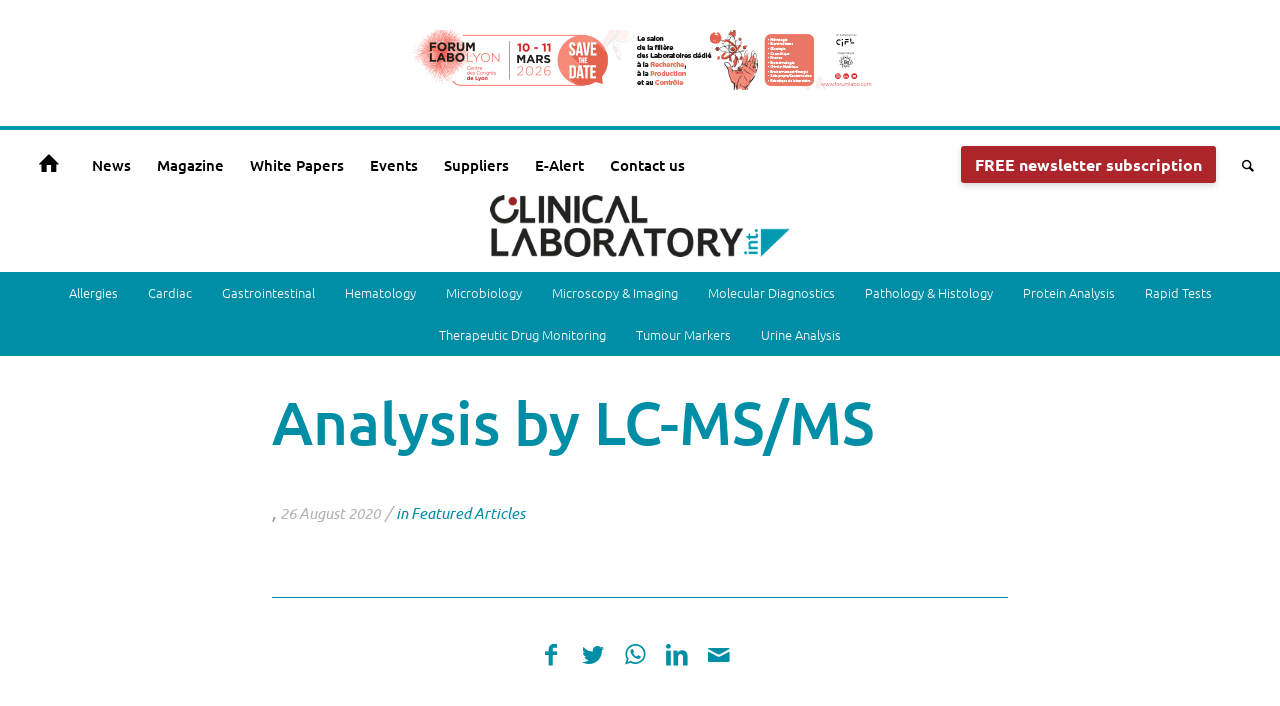

--- FILE ---
content_type: text/html; charset=UTF-8
request_url: https://clinlabint.com/analysis-by-lc-ms-ms/
body_size: 35476
content:
<!DOCTYPE html>
<html lang="en-GB" prefix="og: https://ogp.me/ns#" class="html_stretched responsive av-preloader-disabled av-default-lightbox  html_header_top html_logo_center html_bottom_nav_header html_top_nav_header html_menu_center html_custom html_header_sticky_disabled html_header_shrinking_disabled html_mobile_menu_phone html_header_searchicon html_content_align_center html_header_unstick_top_disabled html_header_stretch html_minimal_header html_av-overlay-side html_av-overlay-side-classic html_av-submenu-noclone html_entry_id_5784 av-cookies-consent-show-message-bar av-cookies-cookie-consent-enabled av-cookies-can-opt-out av-cookies-user-silent-accept avia-cookie-check-browser-settings av-no-preview html_text_menu_active ">
<head><meta charset="UTF-8" /><script>if(navigator.userAgent.match(/MSIE|Internet Explorer/i)||navigator.userAgent.match(/Trident\/7\..*?rv:11/i)){var href=document.location.href;if(!href.match(/[?&]nowprocket/)){if(href.indexOf("?")==-1){if(href.indexOf("#")==-1){document.location.href=href+"?nowprocket=1"}else{document.location.href=href.replace("#","?nowprocket=1#")}}else{if(href.indexOf("#")==-1){document.location.href=href+"&nowprocket=1"}else{document.location.href=href.replace("#","&nowprocket=1#")}}}}</script><script>(()=>{class RocketLazyLoadScripts{constructor(){this.v="2.0.3",this.userEvents=["keydown","keyup","mousedown","mouseup","mousemove","mouseover","mouseenter","mouseout","mouseleave","touchmove","touchstart","touchend","touchcancel","wheel","click","dblclick","input","visibilitychange"],this.attributeEvents=["onblur","onclick","oncontextmenu","ondblclick","onfocus","onmousedown","onmouseenter","onmouseleave","onmousemove","onmouseout","onmouseover","onmouseup","onmousewheel","onscroll","onsubmit"]}async t(){this.i(),this.o(),/iP(ad|hone)/.test(navigator.userAgent)&&this.h(),this.u(),this.l(this),this.m(),this.k(this),this.p(this),this._(),await Promise.all([this.R(),this.L()]),this.lastBreath=Date.now(),this.S(this),this.P(),this.D(),this.O(),this.M(),await this.C(this.delayedScripts.normal),await this.C(this.delayedScripts.defer),await this.C(this.delayedScripts.async),this.F("domReady"),await this.T(),await this.j(),await this.I(),this.F("windowLoad"),await this.A(),window.dispatchEvent(new Event("rocket-allScriptsLoaded")),this.everythingLoaded=!0,this.lastTouchEnd&&await new Promise((t=>setTimeout(t,500-Date.now()+this.lastTouchEnd))),this.H(),this.F("all"),this.U(),this.W()}i(){this.CSPIssue=sessionStorage.getItem("rocketCSPIssue"),document.addEventListener("securitypolicyviolation",(t=>{this.CSPIssue||"script-src-elem"!==t.violatedDirective||"data"!==t.blockedURI||(this.CSPIssue=!0,sessionStorage.setItem("rocketCSPIssue",!0))}),{isRocket:!0})}o(){window.addEventListener("pageshow",(t=>{this.persisted=t.persisted,this.realWindowLoadedFired=!0}),{isRocket:!0}),window.addEventListener("pagehide",(()=>{this.onFirstUserAction=null}),{isRocket:!0})}h(){let t;function e(e){t=e}window.addEventListener("touchstart",e,{isRocket:!0}),window.addEventListener("touchend",(function i(o){Math.abs(o.changedTouches[0].pageX-t.changedTouches[0].pageX)<10&&Math.abs(o.changedTouches[0].pageY-t.changedTouches[0].pageY)<10&&o.timeStamp-t.timeStamp<200&&(o.target.dispatchEvent(new PointerEvent("click",{target:o.target,bubbles:!0,cancelable:!0,detail:1})),event.preventDefault(),window.removeEventListener("touchstart",e,{isRocket:!0}),window.removeEventListener("touchend",i,{isRocket:!0}))}),{isRocket:!0})}q(t){this.userActionTriggered||("mousemove"!==t.type||this.firstMousemoveIgnored?"keyup"===t.type||"mouseover"===t.type||"mouseout"===t.type||(this.userActionTriggered=!0,this.onFirstUserAction&&this.onFirstUserAction()):this.firstMousemoveIgnored=!0),"click"===t.type&&t.preventDefault(),this.savedUserEvents.length>0&&(t.stopPropagation(),t.stopImmediatePropagation()),"touchstart"===this.lastEvent&&"touchend"===t.type&&(this.lastTouchEnd=Date.now()),"click"===t.type&&(this.lastTouchEnd=0),this.lastEvent=t.type,this.savedUserEvents.push(t)}u(){this.savedUserEvents=[],this.userEventHandler=this.q.bind(this),this.userEvents.forEach((t=>window.addEventListener(t,this.userEventHandler,{passive:!1,isRocket:!0})))}U(){this.userEvents.forEach((t=>window.removeEventListener(t,this.userEventHandler,{passive:!1,isRocket:!0}))),this.savedUserEvents.forEach((t=>{t.target.dispatchEvent(new window[t.constructor.name](t.type,t))}))}m(){this.eventsMutationObserver=new MutationObserver((t=>{const e="return false";for(const i of t){if("attributes"===i.type){const t=i.target.getAttribute(i.attributeName);t&&t!==e&&(i.target.setAttribute("data-rocket-"+i.attributeName,t),i.target["rocket"+i.attributeName]=new Function("event",t),i.target.setAttribute(i.attributeName,e))}"childList"===i.type&&i.addedNodes.forEach((t=>{if(t.nodeType===Node.ELEMENT_NODE)for(const i of t.attributes)this.attributeEvents.includes(i.name)&&i.value&&""!==i.value&&(t.setAttribute("data-rocket-"+i.name,i.value),t["rocket"+i.name]=new Function("event",i.value),t.setAttribute(i.name,e))}))}})),this.eventsMutationObserver.observe(document,{subtree:!0,childList:!0,attributeFilter:this.attributeEvents})}H(){this.eventsMutationObserver.disconnect(),this.attributeEvents.forEach((t=>{document.querySelectorAll("[data-rocket-"+t+"]").forEach((e=>{e.setAttribute(t,e.getAttribute("data-rocket-"+t)),e.removeAttribute("data-rocket-"+t)}))}))}k(t){Object.defineProperty(HTMLElement.prototype,"onclick",{get(){return this.rocketonclick||null},set(e){this.rocketonclick=e,this.setAttribute(t.everythingLoaded?"onclick":"data-rocket-onclick","this.rocketonclick(event)")}})}S(t){function e(e,i){let o=e[i];e[i]=null,Object.defineProperty(e,i,{get:()=>o,set(s){t.everythingLoaded?o=s:e["rocket"+i]=o=s}})}e(document,"onreadystatechange"),e(window,"onload"),e(window,"onpageshow");try{Object.defineProperty(document,"readyState",{get:()=>t.rocketReadyState,set(e){t.rocketReadyState=e},configurable:!0}),document.readyState="loading"}catch(t){console.log("WPRocket DJE readyState conflict, bypassing")}}l(t){this.originalAddEventListener=EventTarget.prototype.addEventListener,this.originalRemoveEventListener=EventTarget.prototype.removeEventListener,this.savedEventListeners=[],EventTarget.prototype.addEventListener=function(e,i,o){o&&o.isRocket||!t.B(e,this)&&!t.userEvents.includes(e)||t.B(e,this)&&!t.userActionTriggered||e.startsWith("rocket-")||t.everythingLoaded?t.originalAddEventListener.call(this,e,i,o):t.savedEventListeners.push({target:this,remove:!1,type:e,func:i,options:o})},EventTarget.prototype.removeEventListener=function(e,i,o){o&&o.isRocket||!t.B(e,this)&&!t.userEvents.includes(e)||t.B(e,this)&&!t.userActionTriggered||e.startsWith("rocket-")||t.everythingLoaded?t.originalRemoveEventListener.call(this,e,i,o):t.savedEventListeners.push({target:this,remove:!0,type:e,func:i,options:o})}}F(t){"all"===t&&(EventTarget.prototype.addEventListener=this.originalAddEventListener,EventTarget.prototype.removeEventListener=this.originalRemoveEventListener),this.savedEventListeners=this.savedEventListeners.filter((e=>{let i=e.type,o=e.target||window;return"domReady"===t&&"DOMContentLoaded"!==i&&"readystatechange"!==i||("windowLoad"===t&&"load"!==i&&"readystatechange"!==i&&"pageshow"!==i||(this.B(i,o)&&(i="rocket-"+i),e.remove?o.removeEventListener(i,e.func,e.options):o.addEventListener(i,e.func,e.options),!1))}))}p(t){let e;function i(e){return t.everythingLoaded?e:e.split(" ").map((t=>"load"===t||t.startsWith("load.")?"rocket-jquery-load":t)).join(" ")}function o(o){function s(e){const s=o.fn[e];o.fn[e]=o.fn.init.prototype[e]=function(){return this[0]===window&&t.userActionTriggered&&("string"==typeof arguments[0]||arguments[0]instanceof String?arguments[0]=i(arguments[0]):"object"==typeof arguments[0]&&Object.keys(arguments[0]).forEach((t=>{const e=arguments[0][t];delete arguments[0][t],arguments[0][i(t)]=e}))),s.apply(this,arguments),this}}if(o&&o.fn&&!t.allJQueries.includes(o)){const e={DOMContentLoaded:[],"rocket-DOMContentLoaded":[]};for(const t in e)document.addEventListener(t,(()=>{e[t].forEach((t=>t()))}),{isRocket:!0});o.fn.ready=o.fn.init.prototype.ready=function(i){function s(){parseInt(o.fn.jquery)>2?setTimeout((()=>i.bind(document)(o))):i.bind(document)(o)}return t.realDomReadyFired?!t.userActionTriggered||t.fauxDomReadyFired?s():e["rocket-DOMContentLoaded"].push(s):e.DOMContentLoaded.push(s),o([])},s("on"),s("one"),s("off"),t.allJQueries.push(o)}e=o}t.allJQueries=[],o(window.jQuery),Object.defineProperty(window,"jQuery",{get:()=>e,set(t){o(t)}})}P(){const t=new Map;document.write=document.writeln=function(e){const i=document.currentScript,o=document.createRange(),s=i.parentElement;let n=t.get(i);void 0===n&&(n=i.nextSibling,t.set(i,n));const c=document.createDocumentFragment();o.setStart(c,0),c.appendChild(o.createContextualFragment(e)),s.insertBefore(c,n)}}async R(){return new Promise((t=>{this.userActionTriggered?t():this.onFirstUserAction=t}))}async L(){return new Promise((t=>{document.addEventListener("DOMContentLoaded",(()=>{this.realDomReadyFired=!0,t()}),{isRocket:!0})}))}async I(){return this.realWindowLoadedFired?Promise.resolve():new Promise((t=>{window.addEventListener("load",t,{isRocket:!0})}))}M(){this.pendingScripts=[];this.scriptsMutationObserver=new MutationObserver((t=>{for(const e of t)e.addedNodes.forEach((t=>{"SCRIPT"!==t.tagName||t.noModule||t.isWPRocket||this.pendingScripts.push({script:t,promise:new Promise((e=>{const i=()=>{const i=this.pendingScripts.findIndex((e=>e.script===t));i>=0&&this.pendingScripts.splice(i,1),e()};t.addEventListener("load",i,{isRocket:!0}),t.addEventListener("error",i,{isRocket:!0}),setTimeout(i,1e3)}))})}))})),this.scriptsMutationObserver.observe(document,{childList:!0,subtree:!0})}async j(){await this.J(),this.pendingScripts.length?(await this.pendingScripts[0].promise,await this.j()):this.scriptsMutationObserver.disconnect()}D(){this.delayedScripts={normal:[],async:[],defer:[]},document.querySelectorAll("script[type$=rocketlazyloadscript]").forEach((t=>{t.hasAttribute("data-rocket-src")?t.hasAttribute("async")&&!1!==t.async?this.delayedScripts.async.push(t):t.hasAttribute("defer")&&!1!==t.defer||"module"===t.getAttribute("data-rocket-type")?this.delayedScripts.defer.push(t):this.delayedScripts.normal.push(t):this.delayedScripts.normal.push(t)}))}async _(){await this.L();let t=[];document.querySelectorAll("script[type$=rocketlazyloadscript][data-rocket-src]").forEach((e=>{let i=e.getAttribute("data-rocket-src");if(i&&!i.startsWith("data:")){i.startsWith("//")&&(i=location.protocol+i);try{const o=new URL(i).origin;o!==location.origin&&t.push({src:o,crossOrigin:e.crossOrigin||"module"===e.getAttribute("data-rocket-type")})}catch(t){}}})),t=[...new Map(t.map((t=>[JSON.stringify(t),t]))).values()],this.N(t,"preconnect")}async $(t){if(await this.G(),!0!==t.noModule||!("noModule"in HTMLScriptElement.prototype))return new Promise((e=>{let i;function o(){(i||t).setAttribute("data-rocket-status","executed"),e()}try{if(navigator.userAgent.includes("Firefox/")||""===navigator.vendor||this.CSPIssue)i=document.createElement("script"),[...t.attributes].forEach((t=>{let e=t.nodeName;"type"!==e&&("data-rocket-type"===e&&(e="type"),"data-rocket-src"===e&&(e="src"),i.setAttribute(e,t.nodeValue))})),t.text&&(i.text=t.text),t.nonce&&(i.nonce=t.nonce),i.hasAttribute("src")?(i.addEventListener("load",o,{isRocket:!0}),i.addEventListener("error",(()=>{i.setAttribute("data-rocket-status","failed-network"),e()}),{isRocket:!0}),setTimeout((()=>{i.isConnected||e()}),1)):(i.text=t.text,o()),i.isWPRocket=!0,t.parentNode.replaceChild(i,t);else{const i=t.getAttribute("data-rocket-type"),s=t.getAttribute("data-rocket-src");i?(t.type=i,t.removeAttribute("data-rocket-type")):t.removeAttribute("type"),t.addEventListener("load",o,{isRocket:!0}),t.addEventListener("error",(i=>{this.CSPIssue&&i.target.src.startsWith("data:")?(console.log("WPRocket: CSP fallback activated"),t.removeAttribute("src"),this.$(t).then(e)):(t.setAttribute("data-rocket-status","failed-network"),e())}),{isRocket:!0}),s?(t.fetchPriority="high",t.removeAttribute("data-rocket-src"),t.src=s):t.src="data:text/javascript;base64,"+window.btoa(unescape(encodeURIComponent(t.text)))}}catch(i){t.setAttribute("data-rocket-status","failed-transform"),e()}}));t.setAttribute("data-rocket-status","skipped")}async C(t){const e=t.shift();return e?(e.isConnected&&await this.$(e),this.C(t)):Promise.resolve()}O(){this.N([...this.delayedScripts.normal,...this.delayedScripts.defer,...this.delayedScripts.async],"preload")}N(t,e){this.trash=this.trash||[];let i=!0;var o=document.createDocumentFragment();t.forEach((t=>{const s=t.getAttribute&&t.getAttribute("data-rocket-src")||t.src;if(s&&!s.startsWith("data:")){const n=document.createElement("link");n.href=s,n.rel=e,"preconnect"!==e&&(n.as="script",n.fetchPriority=i?"high":"low"),t.getAttribute&&"module"===t.getAttribute("data-rocket-type")&&(n.crossOrigin=!0),t.crossOrigin&&(n.crossOrigin=t.crossOrigin),t.integrity&&(n.integrity=t.integrity),t.nonce&&(n.nonce=t.nonce),o.appendChild(n),this.trash.push(n),i=!1}})),document.head.appendChild(o)}W(){this.trash.forEach((t=>t.remove()))}async T(){try{document.readyState="interactive"}catch(t){}this.fauxDomReadyFired=!0;try{await this.G(),document.dispatchEvent(new Event("rocket-readystatechange")),await this.G(),document.rocketonreadystatechange&&document.rocketonreadystatechange(),await this.G(),document.dispatchEvent(new Event("rocket-DOMContentLoaded")),await this.G(),window.dispatchEvent(new Event("rocket-DOMContentLoaded"))}catch(t){console.error(t)}}async A(){try{document.readyState="complete"}catch(t){}try{await this.G(),document.dispatchEvent(new Event("rocket-readystatechange")),await this.G(),document.rocketonreadystatechange&&document.rocketonreadystatechange(),await this.G(),window.dispatchEvent(new Event("rocket-load")),await this.G(),window.rocketonload&&window.rocketonload(),await this.G(),this.allJQueries.forEach((t=>t(window).trigger("rocket-jquery-load"))),await this.G();const t=new Event("rocket-pageshow");t.persisted=this.persisted,window.dispatchEvent(t),await this.G(),window.rocketonpageshow&&window.rocketonpageshow({persisted:this.persisted})}catch(t){console.error(t)}}async G(){Date.now()-this.lastBreath>45&&(await this.J(),this.lastBreath=Date.now())}async J(){return document.hidden?new Promise((t=>setTimeout(t))):new Promise((t=>requestAnimationFrame(t)))}B(t,e){return e===document&&"readystatechange"===t||(e===document&&"DOMContentLoaded"===t||(e===window&&"DOMContentLoaded"===t||(e===window&&"load"===t||e===window&&"pageshow"===t)))}static run(){(new RocketLazyLoadScripts).t()}}RocketLazyLoadScripts.run()})();</script>

<meta name="robots" content="index, follow" />


<!-- mobile setting -->
<meta name="viewport" content="width=device-width, initial-scale=1">

<!-- Scripts/CSS and wp_head hook -->
<script data-cfasync="false" data-no-defer="1" data-no-minify="1" data-no-optimize="1">var ewww_webp_supported=!1;function check_webp_feature(A,e){var w;e=void 0!==e?e:function(){},ewww_webp_supported?e(ewww_webp_supported):((w=new Image).onload=function(){ewww_webp_supported=0<w.width&&0<w.height,e&&e(ewww_webp_supported)},w.onerror=function(){e&&e(!1)},w.src="data:image/webp;base64,"+{alpha:"UklGRkoAAABXRUJQVlA4WAoAAAAQAAAAAAAAAAAAQUxQSAwAAAARBxAR/Q9ERP8DAABWUDggGAAAABQBAJ0BKgEAAQAAAP4AAA3AAP7mtQAAAA=="}[A])}check_webp_feature("alpha");</script><script data-cfasync="false" data-no-defer="1" data-no-minify="1" data-no-optimize="1">var Arrive=function(c,w){"use strict";if(c.MutationObserver&&"undefined"!=typeof HTMLElement){var r,a=0,u=(r=HTMLElement.prototype.matches||HTMLElement.prototype.webkitMatchesSelector||HTMLElement.prototype.mozMatchesSelector||HTMLElement.prototype.msMatchesSelector,{matchesSelector:function(e,t){return e instanceof HTMLElement&&r.call(e,t)},addMethod:function(e,t,r){var a=e[t];e[t]=function(){return r.length==arguments.length?r.apply(this,arguments):"function"==typeof a?a.apply(this,arguments):void 0}},callCallbacks:function(e,t){t&&t.options.onceOnly&&1==t.firedElems.length&&(e=[e[0]]);for(var r,a=0;r=e[a];a++)r&&r.callback&&r.callback.call(r.elem,r.elem);t&&t.options.onceOnly&&1==t.firedElems.length&&t.me.unbindEventWithSelectorAndCallback.call(t.target,t.selector,t.callback)},checkChildNodesRecursively:function(e,t,r,a){for(var i,n=0;i=e[n];n++)r(i,t,a)&&a.push({callback:t.callback,elem:i}),0<i.childNodes.length&&u.checkChildNodesRecursively(i.childNodes,t,r,a)},mergeArrays:function(e,t){var r,a={};for(r in e)e.hasOwnProperty(r)&&(a[r]=e[r]);for(r in t)t.hasOwnProperty(r)&&(a[r]=t[r]);return a},toElementsArray:function(e){return e=void 0!==e&&("number"!=typeof e.length||e===c)?[e]:e}}),e=(l.prototype.addEvent=function(e,t,r,a){a={target:e,selector:t,options:r,callback:a,firedElems:[]};return this._beforeAdding&&this._beforeAdding(a),this._eventsBucket.push(a),a},l.prototype.removeEvent=function(e){for(var t,r=this._eventsBucket.length-1;t=this._eventsBucket[r];r--)e(t)&&(this._beforeRemoving&&this._beforeRemoving(t),(t=this._eventsBucket.splice(r,1))&&t.length&&(t[0].callback=null))},l.prototype.beforeAdding=function(e){this._beforeAdding=e},l.prototype.beforeRemoving=function(e){this._beforeRemoving=e},l),t=function(i,n){var o=new e,l=this,s={fireOnAttributesModification:!1};return o.beforeAdding(function(t){var e=t.target;e!==c.document&&e!==c||(e=document.getElementsByTagName("html")[0]);var r=new MutationObserver(function(e){n.call(this,e,t)}),a=i(t.options);r.observe(e,a),t.observer=r,t.me=l}),o.beforeRemoving(function(e){e.observer.disconnect()}),this.bindEvent=function(e,t,r){t=u.mergeArrays(s,t);for(var a=u.toElementsArray(this),i=0;i<a.length;i++)o.addEvent(a[i],e,t,r)},this.unbindEvent=function(){var r=u.toElementsArray(this);o.removeEvent(function(e){for(var t=0;t<r.length;t++)if(this===w||e.target===r[t])return!0;return!1})},this.unbindEventWithSelectorOrCallback=function(r){var a=u.toElementsArray(this),i=r,e="function"==typeof r?function(e){for(var t=0;t<a.length;t++)if((this===w||e.target===a[t])&&e.callback===i)return!0;return!1}:function(e){for(var t=0;t<a.length;t++)if((this===w||e.target===a[t])&&e.selector===r)return!0;return!1};o.removeEvent(e)},this.unbindEventWithSelectorAndCallback=function(r,a){var i=u.toElementsArray(this);o.removeEvent(function(e){for(var t=0;t<i.length;t++)if((this===w||e.target===i[t])&&e.selector===r&&e.callback===a)return!0;return!1})},this},i=new function(){var s={fireOnAttributesModification:!1,onceOnly:!1,existing:!1};function n(e,t,r){return!(!u.matchesSelector(e,t.selector)||(e._id===w&&(e._id=a++),-1!=t.firedElems.indexOf(e._id)))&&(t.firedElems.push(e._id),!0)}var c=(i=new t(function(e){var t={attributes:!1,childList:!0,subtree:!0};return e.fireOnAttributesModification&&(t.attributes=!0),t},function(e,i){e.forEach(function(e){var t=e.addedNodes,r=e.target,a=[];null!==t&&0<t.length?u.checkChildNodesRecursively(t,i,n,a):"attributes"===e.type&&n(r,i)&&a.push({callback:i.callback,elem:r}),u.callCallbacks(a,i)})})).bindEvent;return i.bindEvent=function(e,t,r){t=void 0===r?(r=t,s):u.mergeArrays(s,t);var a=u.toElementsArray(this);if(t.existing){for(var i=[],n=0;n<a.length;n++)for(var o=a[n].querySelectorAll(e),l=0;l<o.length;l++)i.push({callback:r,elem:o[l]});if(t.onceOnly&&i.length)return r.call(i[0].elem,i[0].elem);setTimeout(u.callCallbacks,1,i)}c.call(this,e,t,r)},i},o=new function(){var a={};function i(e,t){return u.matchesSelector(e,t.selector)}var n=(o=new t(function(){return{childList:!0,subtree:!0}},function(e,r){e.forEach(function(e){var t=e.removedNodes,e=[];null!==t&&0<t.length&&u.checkChildNodesRecursively(t,r,i,e),u.callCallbacks(e,r)})})).bindEvent;return o.bindEvent=function(e,t,r){t=void 0===r?(r=t,a):u.mergeArrays(a,t),n.call(this,e,t,r)},o};d(HTMLElement.prototype),d(NodeList.prototype),d(HTMLCollection.prototype),d(HTMLDocument.prototype),d(Window.prototype);var n={};return s(i,n,"unbindAllArrive"),s(o,n,"unbindAllLeave"),n}function l(){this._eventsBucket=[],this._beforeAdding=null,this._beforeRemoving=null}function s(e,t,r){u.addMethod(t,r,e.unbindEvent),u.addMethod(t,r,e.unbindEventWithSelectorOrCallback),u.addMethod(t,r,e.unbindEventWithSelectorAndCallback)}function d(e){e.arrive=i.bindEvent,s(i,e,"unbindArrive"),e.leave=o.bindEvent,s(o,e,"unbindLeave")}}(window,void 0),ewww_webp_supported=!1;function check_webp_feature(e,t){var r;ewww_webp_supported?t(ewww_webp_supported):((r=new Image).onload=function(){ewww_webp_supported=0<r.width&&0<r.height,t(ewww_webp_supported)},r.onerror=function(){t(!1)},r.src="data:image/webp;base64,"+{alpha:"UklGRkoAAABXRUJQVlA4WAoAAAAQAAAAAAAAAAAAQUxQSAwAAAARBxAR/Q9ERP8DAABWUDggGAAAABQBAJ0BKgEAAQAAAP4AAA3AAP7mtQAAAA==",animation:"UklGRlIAAABXRUJQVlA4WAoAAAASAAAAAAAAAAAAQU5JTQYAAAD/////AABBTk1GJgAAAAAAAAAAAAAAAAAAAGQAAABWUDhMDQAAAC8AAAAQBxAREYiI/gcA"}[e])}function ewwwLoadImages(e){if(e){for(var t=document.querySelectorAll(".batch-image img, .image-wrapper a, .ngg-pro-masonry-item a, .ngg-galleria-offscreen-seo-wrapper a"),r=0,a=t.length;r<a;r++)ewwwAttr(t[r],"data-src",t[r].getAttribute("data-webp")),ewwwAttr(t[r],"data-thumbnail",t[r].getAttribute("data-webp-thumbnail"));for(var i=document.querySelectorAll("div.woocommerce-product-gallery__image"),r=0,a=i.length;r<a;r++)ewwwAttr(i[r],"data-thumb",i[r].getAttribute("data-webp-thumb"))}for(var n=document.querySelectorAll("video"),r=0,a=n.length;r<a;r++)ewwwAttr(n[r],"poster",e?n[r].getAttribute("data-poster-webp"):n[r].getAttribute("data-poster-image"));for(var o,l=document.querySelectorAll("img.ewww_webp_lazy_load"),r=0,a=l.length;r<a;r++)e&&(ewwwAttr(l[r],"data-lazy-srcset",l[r].getAttribute("data-lazy-srcset-webp")),ewwwAttr(l[r],"data-srcset",l[r].getAttribute("data-srcset-webp")),ewwwAttr(l[r],"data-lazy-src",l[r].getAttribute("data-lazy-src-webp")),ewwwAttr(l[r],"data-src",l[r].getAttribute("data-src-webp")),ewwwAttr(l[r],"data-orig-file",l[r].getAttribute("data-webp-orig-file")),ewwwAttr(l[r],"data-medium-file",l[r].getAttribute("data-webp-medium-file")),ewwwAttr(l[r],"data-large-file",l[r].getAttribute("data-webp-large-file")),null!=(o=l[r].getAttribute("srcset"))&&!1!==o&&o.includes("R0lGOD")&&ewwwAttr(l[r],"src",l[r].getAttribute("data-lazy-src-webp"))),l[r].className=l[r].className.replace(/\bewww_webp_lazy_load\b/,"");for(var s=document.querySelectorAll(".ewww_webp"),r=0,a=s.length;r<a;r++)e?(ewwwAttr(s[r],"srcset",s[r].getAttribute("data-srcset-webp")),ewwwAttr(s[r],"src",s[r].getAttribute("data-src-webp")),ewwwAttr(s[r],"data-orig-file",s[r].getAttribute("data-webp-orig-file")),ewwwAttr(s[r],"data-medium-file",s[r].getAttribute("data-webp-medium-file")),ewwwAttr(s[r],"data-large-file",s[r].getAttribute("data-webp-large-file")),ewwwAttr(s[r],"data-large_image",s[r].getAttribute("data-webp-large_image")),ewwwAttr(s[r],"data-src",s[r].getAttribute("data-webp-src"))):(ewwwAttr(s[r],"srcset",s[r].getAttribute("data-srcset-img")),ewwwAttr(s[r],"src",s[r].getAttribute("data-src-img"))),s[r].className=s[r].className.replace(/\bewww_webp\b/,"ewww_webp_loaded");window.jQuery&&jQuery.fn.isotope&&jQuery.fn.imagesLoaded&&(jQuery(".fusion-posts-container-infinite").imagesLoaded(function(){jQuery(".fusion-posts-container-infinite").hasClass("isotope")&&jQuery(".fusion-posts-container-infinite").isotope()}),jQuery(".fusion-portfolio:not(.fusion-recent-works) .fusion-portfolio-wrapper").imagesLoaded(function(){jQuery(".fusion-portfolio:not(.fusion-recent-works) .fusion-portfolio-wrapper").isotope()}))}function ewwwWebPInit(e){ewwwLoadImages(e),ewwwNggLoadGalleries(e),document.arrive(".ewww_webp",function(){ewwwLoadImages(e)}),document.arrive(".ewww_webp_lazy_load",function(){ewwwLoadImages(e)}),document.arrive("videos",function(){ewwwLoadImages(e)}),"loading"==document.readyState?document.addEventListener("DOMContentLoaded",ewwwJSONParserInit):("undefined"!=typeof galleries&&ewwwNggParseGalleries(e),ewwwWooParseVariations(e))}function ewwwAttr(e,t,r){null!=r&&!1!==r&&e.setAttribute(t,r)}function ewwwJSONParserInit(){"undefined"!=typeof galleries&&check_webp_feature("alpha",ewwwNggParseGalleries),check_webp_feature("alpha",ewwwWooParseVariations)}function ewwwWooParseVariations(e){if(e)for(var t=document.querySelectorAll("form.variations_form"),r=0,a=t.length;r<a;r++){var i=t[r].getAttribute("data-product_variations"),n=!1;try{for(var o in i=JSON.parse(i))void 0!==i[o]&&void 0!==i[o].image&&(void 0!==i[o].image.src_webp&&(i[o].image.src=i[o].image.src_webp,n=!0),void 0!==i[o].image.srcset_webp&&(i[o].image.srcset=i[o].image.srcset_webp,n=!0),void 0!==i[o].image.full_src_webp&&(i[o].image.full_src=i[o].image.full_src_webp,n=!0),void 0!==i[o].image.gallery_thumbnail_src_webp&&(i[o].image.gallery_thumbnail_src=i[o].image.gallery_thumbnail_src_webp,n=!0),void 0!==i[o].image.thumb_src_webp&&(i[o].image.thumb_src=i[o].image.thumb_src_webp,n=!0));n&&ewwwAttr(t[r],"data-product_variations",JSON.stringify(i))}catch(e){}}}function ewwwNggParseGalleries(e){if(e)for(var t in galleries){var r=galleries[t];galleries[t].images_list=ewwwNggParseImageList(r.images_list)}}function ewwwNggLoadGalleries(e){e&&document.addEventListener("ngg.galleria.themeadded",function(e,t){window.ngg_galleria._create_backup=window.ngg_galleria.create,window.ngg_galleria.create=function(e,t){var r=$(e).data("id");return galleries["gallery_"+r].images_list=ewwwNggParseImageList(galleries["gallery_"+r].images_list),window.ngg_galleria._create_backup(e,t)}})}function ewwwNggParseImageList(e){for(var t in e){var r=e[t];if(void 0!==r["image-webp"]&&(e[t].image=r["image-webp"],delete e[t]["image-webp"]),void 0!==r["thumb-webp"]&&(e[t].thumb=r["thumb-webp"],delete e[t]["thumb-webp"]),void 0!==r.full_image_webp&&(e[t].full_image=r.full_image_webp,delete e[t].full_image_webp),void 0!==r.srcsets)for(var a in r.srcsets)nggSrcset=r.srcsets[a],void 0!==r.srcsets[a+"-webp"]&&(e[t].srcsets[a]=r.srcsets[a+"-webp"],delete e[t].srcsets[a+"-webp"]);if(void 0!==r.full_srcsets)for(var i in r.full_srcsets)nggFSrcset=r.full_srcsets[i],void 0!==r.full_srcsets[i+"-webp"]&&(e[t].full_srcsets[i]=r.full_srcsets[i+"-webp"],delete e[t].full_srcsets[i+"-webp"])}return e}check_webp_feature("alpha",ewwwWebPInit);</script>	<style>img:is([sizes="auto" i], [sizes^="auto," i]) { contain-intrinsic-size: 3000px 1500px }</style>
	
				<script type="rocketlazyloadscript" data-rocket-type='text/javascript'>

				function avia_cookie_check_sessionStorage()
				{
					//	FF throws error when all cookies blocked !!
					var sessionBlocked = false;
					try
					{
						var test = sessionStorage.getItem( 'aviaCookieRefused' ) != null;
					}
					catch(e)
					{
						sessionBlocked = true;
					}
					
					var aviaCookieRefused = ! sessionBlocked ? sessionStorage.getItem( 'aviaCookieRefused' ) : null;
					
					var html = document.getElementsByTagName('html')[0];

					/**
					 * Set a class to avoid calls to sessionStorage
					 */
					if( sessionBlocked || aviaCookieRefused )
					{
						if( html.className.indexOf('av-cookies-session-refused') < 0 )
						{
							html.className += ' av-cookies-session-refused';
						}
					}
					
					if( sessionBlocked || aviaCookieRefused || document.cookie.match(/aviaCookieConsent/) )
					{
						if( html.className.indexOf('av-cookies-user-silent-accept') >= 0 )
						{
							 html.className = html.className.replace(/\bav-cookies-user-silent-accept\b/g, '');
						}
					}
				}

				avia_cookie_check_sessionStorage();

			</script>
			
<!-- Search Engine Optimization by Rank Math PRO - https://rankmath.com/ -->
<title>Analysis by LC-MS/MS - Clinical Laboratory int.</title>
<meta name="robots" content="follow, index, max-snippet:-1, max-video-preview:-1, max-image-preview:large"/>
<link rel="canonical" href="https://clinlabint.com/analysis-by-lc-ms-ms/" />
<meta property="og:locale" content="en_GB" />
<meta property="og:type" content="article" />
<meta property="og:title" content="Analysis by LC-MS/MS - Clinical Laboratory int." />
<meta property="og:url" content="https://clinlabint.com/analysis-by-lc-ms-ms/" />
<meta property="og:site_name" content="Clinical Laboratory International" />
<meta property="article:section" content="Featured Articles" />
<meta property="og:updated_time" content="2021-01-08T11:38:57+00:00" />
<meta property="og:image" content="https://clinlabint.com/wp-content/uploads/sites/2/2020/08/26026-Chromsystems-Anz_D3_CLI-Medica_2012-1.jpg" />
<meta property="og:image:secure_url" content="https://clinlabint.com/wp-content/uploads/sites/2/2020/08/26026-Chromsystems-Anz_D3_CLI-Medica_2012-1.jpg" />
<meta property="og:image:width" content="700" />
<meta property="og:image:height" content="320" />
<meta property="og:image:alt" content="Analysis by LC-MS/MS" />
<meta property="og:image:type" content="image/jpeg" />
<meta property="article:published_time" content="2020-08-26T09:46:52+00:00" />
<meta property="article:modified_time" content="2021-01-08T11:38:57+00:00" />
<meta name="twitter:card" content="summary_large_image" />
<meta name="twitter:title" content="Analysis by LC-MS/MS - Clinical Laboratory int." />
<meta name="twitter:image" content="https://clinlabint.com/wp-content/uploads/sites/2/2020/08/26026-Chromsystems-Anz_D3_CLI-Medica_2012-1.jpg" />
<script type="application/ld+json" class="rank-math-schema-pro">{"@context":"https://schema.org","@graph":[{"@type":"Organization","@id":"https://clinlabint.com/#organization","name":"Clinical Laboratory International","logo":{"@type":"ImageObject","@id":"https://clinlabint.com/#logo","url":"https://clinlabint.com/wp-content/uploads/sites/2/2020/06/clinlab-logo.png","contentUrl":"https://clinlabint.com/wp-content/uploads/sites/2/2020/06/clinlab-logo.png","caption":"Clinical Laboratory International","inLanguage":"en-GB","width":"400","height":"83"}},{"@type":"WebSite","@id":"https://clinlabint.com/#website","url":"https://clinlabint.com","name":"Clinical Laboratory International","alternateName":"Clinlabint","publisher":{"@id":"https://clinlabint.com/#organization"},"inLanguage":"en-GB"},{"@type":"ImageObject","@id":"https://clinlabint.com/wp-content/uploads/sites/2/2020/08/26026-Chromsystems-Anz_D3_CLI-Medica_2012-1.jpg","url":"https://clinlabint.com/wp-content/uploads/sites/2/2020/08/26026-Chromsystems-Anz_D3_CLI-Medica_2012-1.jpg","width":"700","height":"320","inLanguage":"en-GB"},{"@type":"WebPage","@id":"https://clinlabint.com/analysis-by-lc-ms-ms/#webpage","url":"https://clinlabint.com/analysis-by-lc-ms-ms/","name":"Analysis by LC-MS/MS - Clinical Laboratory int.","datePublished":"2020-08-26T09:46:52+00:00","dateModified":"2021-01-08T11:38:57+00:00","isPartOf":{"@id":"https://clinlabint.com/#website"},"primaryImageOfPage":{"@id":"https://clinlabint.com/wp-content/uploads/sites/2/2020/08/26026-Chromsystems-Anz_D3_CLI-Medica_2012-1.jpg"},"inLanguage":"en-GB"},{"@type":"Person","@id":"https://clinlabint.com/suppliers/3wmedia/","name":"3wmedia","url":"https://clinlabint.com/suppliers/3wmedia/","image":{"@type":"ImageObject","@id":"https://secure.gravatar.com/avatar/b675989ef98e5935795c8debc22a997da2f85c277b3c54457a86ec79bc2a054f?s=96&amp;d=mm&amp;r=g","url":"https://secure.gravatar.com/avatar/b675989ef98e5935795c8debc22a997da2f85c277b3c54457a86ec79bc2a054f?s=96&amp;d=mm&amp;r=g","caption":"3wmedia","inLanguage":"en-GB"},"worksFor":{"@id":"https://clinlabint.com/#organization"}},{"@type":"NewsArticle","headline":"Analysis by LC-MS/MS - Clinical Laboratory int.","datePublished":"2020-08-26T09:46:52+00:00","dateModified":"2021-01-08T11:38:57+00:00","articleSection":"Featured Articles","author":{"@id":"https://clinlabint.com/suppliers/3wmedia/","name":"3wmedia"},"publisher":{"@id":"https://clinlabint.com/#organization"},"copyrightYear":"2021","copyrightHolder":{"@id":"https://clinlabint.com/#organization"},"name":"Analysis by LC-MS/MS - Clinical Laboratory int.","@id":"https://clinlabint.com/analysis-by-lc-ms-ms/#richSnippet","isPartOf":{"@id":"https://clinlabint.com/analysis-by-lc-ms-ms/#webpage"},"image":{"@id":"https://clinlabint.com/wp-content/uploads/sites/2/2020/08/26026-Chromsystems-Anz_D3_CLI-Medica_2012-1.jpg"},"inLanguage":"en-GB","mainEntityOfPage":{"@id":"https://clinlabint.com/analysis-by-lc-ms-ms/#webpage"}}]}</script>
<!-- /Rank Math WordPress SEO plugin -->

<link rel='dns-prefetch' href='//www.googletagmanager.com' />

<link rel="alternate" type="application/rss+xml" title="Clinical Laboratory int. &raquo; Feed" href="https://clinlabint.com/feed/" />
<link rel="alternate" type="application/rss+xml" title="Clinical Laboratory int. &raquo; Comments Feed" href="https://clinlabint.com/comments/feed/" />
<link rel="alternate" type="application/rss+xml" title="Clinical Laboratory int. &raquo; Analysis by LC-MS/MS Comments Feed" href="https://clinlabint.com/analysis-by-lc-ms-ms/feed/" />
		<!-- This site uses the Google Analytics by MonsterInsights plugin v9.6.1 - Using Analytics tracking - https://www.monsterinsights.com/ -->
		<!-- Note: MonsterInsights is not currently configured on this site. The site owner needs to authenticate with Google Analytics in the MonsterInsights settings panel. -->
					<!-- No tracking code set -->
				<!-- / Google Analytics by MonsterInsights -->
		<!-- clinlabint.com is managing ads with Advanced Ads 2.0.9 – https://wpadvancedads.com/ --><!--noptimize--><script type="rocketlazyloadscript" id="clinl-ready">
			window.advanced_ads_ready=function(e,a){a=a||"complete";var d=function(e){return"interactive"===a?"loading"!==e:"complete"===e};d(document.readyState)?e():document.addEventListener("readystatechange",(function(a){d(a.target.readyState)&&e()}),{once:"interactive"===a})},window.advanced_ads_ready_queue=window.advanced_ads_ready_queue||[];		</script>
		<!--/noptimize--><link data-minify="1" rel='stylesheet' id='avia-grid-css' href='https://clinlabint.com/wp-content/cache/min/2/wp-content/themes/enfold/css/grid.css?ver=1756470593' type='text/css' media='all' />
<link data-minify="1" rel='stylesheet' id='avia-base-css' href='https://clinlabint.com/wp-content/cache/min/2/wp-content/themes/enfold/css/base.css?ver=1756470593' type='text/css' media='all' />
<link data-minify="1" rel='stylesheet' id='avia-layout-css' href='https://clinlabint.com/wp-content/cache/min/2/wp-content/themes/enfold/css/layout.css?ver=1756470593' type='text/css' media='all' />
<link data-minify="1" rel='stylesheet' id='avia-module-audioplayer-css' href='https://clinlabint.com/wp-content/cache/min/2/wp-content/themes/enfold/config-templatebuilder/avia-shortcodes/audio-player/audio-player.css?ver=1756470593' type='text/css' media='all' />
<link data-minify="1" rel='stylesheet' id='avia-module-blog-css' href='https://clinlabint.com/wp-content/cache/min/2/wp-content/themes/enfold/config-templatebuilder/avia-shortcodes/blog/blog.css?ver=1756470593' type='text/css' media='all' />
<link data-minify="1" rel='stylesheet' id='avia-module-postslider-css' href='https://clinlabint.com/wp-content/cache/min/2/wp-content/themes/enfold/config-templatebuilder/avia-shortcodes/postslider/postslider.css?ver=1756470593' type='text/css' media='all' />
<link data-minify="1" rel='stylesheet' id='avia-module-button-css' href='https://clinlabint.com/wp-content/cache/min/2/wp-content/themes/enfold/config-templatebuilder/avia-shortcodes/buttons/buttons.css?ver=1756470593' type='text/css' media='all' />
<link data-minify="1" rel='stylesheet' id='avia-module-buttonrow-css' href='https://clinlabint.com/wp-content/cache/min/2/wp-content/themes/enfold/config-templatebuilder/avia-shortcodes/buttonrow/buttonrow.css?ver=1756470593' type='text/css' media='all' />
<link data-minify="1" rel='stylesheet' id='avia-module-button-fullwidth-css' href='https://clinlabint.com/wp-content/cache/min/2/wp-content/themes/enfold/config-templatebuilder/avia-shortcodes/buttons_fullwidth/buttons_fullwidth.css?ver=1756470593' type='text/css' media='all' />
<link data-minify="1" rel='stylesheet' id='avia-module-catalogue-css' href='https://clinlabint.com/wp-content/cache/min/2/wp-content/themes/enfold/config-templatebuilder/avia-shortcodes/catalogue/catalogue.css?ver=1756470593' type='text/css' media='all' />
<link data-minify="1" rel='stylesheet' id='avia-module-comments-css' href='https://clinlabint.com/wp-content/cache/min/2/wp-content/themes/enfold/config-templatebuilder/avia-shortcodes/comments/comments.css?ver=1756470593' type='text/css' media='all' />
<link data-minify="1" rel='stylesheet' id='avia-module-contact-css' href='https://clinlabint.com/wp-content/cache/min/2/wp-content/themes/enfold/config-templatebuilder/avia-shortcodes/contact/contact.css?ver=1756470593' type='text/css' media='all' />
<link data-minify="1" rel='stylesheet' id='avia-module-slideshow-css' href='https://clinlabint.com/wp-content/cache/min/2/wp-content/themes/enfold/config-templatebuilder/avia-shortcodes/slideshow/slideshow.css?ver=1756470593' type='text/css' media='all' />
<link data-minify="1" rel='stylesheet' id='avia-module-slideshow-contentpartner-css' href='https://clinlabint.com/wp-content/cache/min/2/wp-content/themes/enfold/config-templatebuilder/avia-shortcodes/contentslider/contentslider.css?ver=1756470593' type='text/css' media='all' />
<link data-minify="1" rel='stylesheet' id='avia-module-countdown-css' href='https://clinlabint.com/wp-content/cache/min/2/wp-content/themes/enfold/config-templatebuilder/avia-shortcodes/countdown/countdown.css?ver=1756470593' type='text/css' media='all' />
<link data-minify="1" rel='stylesheet' id='avia-module-gallery-css' href='https://clinlabint.com/wp-content/cache/min/2/wp-content/themes/enfold/config-templatebuilder/avia-shortcodes/gallery/gallery.css?ver=1756470593' type='text/css' media='all' />
<link data-minify="1" rel='stylesheet' id='avia-module-gallery-hor-css' href='https://clinlabint.com/wp-content/cache/min/2/wp-content/themes/enfold/config-templatebuilder/avia-shortcodes/gallery_horizontal/gallery_horizontal.css?ver=1756470593' type='text/css' media='all' />
<link data-minify="1" rel='stylesheet' id='avia-module-maps-css' href='https://clinlabint.com/wp-content/cache/min/2/wp-content/themes/enfold/config-templatebuilder/avia-shortcodes/google_maps/google_maps.css?ver=1756470593' type='text/css' media='all' />
<link data-minify="1" rel='stylesheet' id='avia-module-gridrow-css' href='https://clinlabint.com/wp-content/cache/min/2/wp-content/themes/enfold/config-templatebuilder/avia-shortcodes/grid_row/grid_row.css?ver=1756470593' type='text/css' media='all' />
<link data-minify="1" rel='stylesheet' id='avia-module-heading-css' href='https://clinlabint.com/wp-content/cache/min/2/wp-content/themes/enfold/config-templatebuilder/avia-shortcodes/heading/heading.css?ver=1756470593' type='text/css' media='all' />
<link data-minify="1" rel='stylesheet' id='avia-module-rotator-css' href='https://clinlabint.com/wp-content/cache/min/2/wp-content/themes/enfold/config-templatebuilder/avia-shortcodes/headline_rotator/headline_rotator.css?ver=1756470593' type='text/css' media='all' />
<link data-minify="1" rel='stylesheet' id='avia-module-hr-css' href='https://clinlabint.com/wp-content/cache/min/2/wp-content/themes/enfold/config-templatebuilder/avia-shortcodes/hr/hr.css?ver=1756470593' type='text/css' media='all' />
<link data-minify="1" rel='stylesheet' id='avia-module-icon-css' href='https://clinlabint.com/wp-content/cache/min/2/wp-content/themes/enfold/config-templatebuilder/avia-shortcodes/icon/icon.css?ver=1756470593' type='text/css' media='all' />
<link data-minify="1" rel='stylesheet' id='avia-module-iconbox-css' href='https://clinlabint.com/wp-content/cache/min/2/wp-content/themes/enfold/config-templatebuilder/avia-shortcodes/iconbox/iconbox.css?ver=1756470593' type='text/css' media='all' />
<link data-minify="1" rel='stylesheet' id='avia-module-icongrid-css' href='https://clinlabint.com/wp-content/cache/min/2/wp-content/themes/enfold/config-templatebuilder/avia-shortcodes/icongrid/icongrid.css?ver=1756470593' type='text/css' media='all' />
<link data-minify="1" rel='stylesheet' id='avia-module-iconlist-css' href='https://clinlabint.com/wp-content/cache/min/2/wp-content/themes/enfold/config-templatebuilder/avia-shortcodes/iconlist/iconlist.css?ver=1756470593' type='text/css' media='all' />
<link data-minify="1" rel='stylesheet' id='avia-module-image-css' href='https://clinlabint.com/wp-content/cache/min/2/wp-content/themes/enfold/config-templatebuilder/avia-shortcodes/image/image.css?ver=1756470593' type='text/css' media='all' />
<link data-minify="1" rel='stylesheet' id='avia-module-hotspot-css' href='https://clinlabint.com/wp-content/cache/min/2/wp-content/themes/enfold/config-templatebuilder/avia-shortcodes/image_hotspots/image_hotspots.css?ver=1756470593' type='text/css' media='all' />
<link data-minify="1" rel='stylesheet' id='avia-module-magazine-css' href='https://clinlabint.com/wp-content/cache/min/2/wp-content/themes/enfold/config-templatebuilder/avia-shortcodes/magazine/magazine.css?ver=1756470593' type='text/css' media='all' />
<link data-minify="1" rel='stylesheet' id='avia-module-masonry-css' href='https://clinlabint.com/wp-content/cache/min/2/wp-content/themes/enfold/config-templatebuilder/avia-shortcodes/masonry_entries/masonry_entries.css?ver=1756470593' type='text/css' media='all' />
<link data-minify="1" rel='stylesheet' id='avia-siteloader-css' href='https://clinlabint.com/wp-content/cache/min/2/wp-content/themes/enfold/css/avia-snippet-site-preloader.css?ver=1756470593' type='text/css' media='all' />
<link data-minify="1" rel='stylesheet' id='avia-module-menu-css' href='https://clinlabint.com/wp-content/cache/min/2/wp-content/themes/enfold/config-templatebuilder/avia-shortcodes/menu/menu.css?ver=1756470593' type='text/css' media='all' />
<link data-minify="1" rel='stylesheet' id='avia-modfule-notification-css' href='https://clinlabint.com/wp-content/cache/min/2/wp-content/themes/enfold/config-templatebuilder/avia-shortcodes/notification/notification.css?ver=1756470593' type='text/css' media='all' />
<link data-minify="1" rel='stylesheet' id='avia-module-numbers-css' href='https://clinlabint.com/wp-content/cache/min/2/wp-content/themes/enfold/config-templatebuilder/avia-shortcodes/numbers/numbers.css?ver=1756470593' type='text/css' media='all' />
<link data-minify="1" rel='stylesheet' id='avia-module-portfolio-css' href='https://clinlabint.com/wp-content/cache/min/2/wp-content/themes/enfold/config-templatebuilder/avia-shortcodes/portfolio/portfolio.css?ver=1756470593' type='text/css' media='all' />
<link data-minify="1" rel='stylesheet' id='avia-module-progress-bar-css' href='https://clinlabint.com/wp-content/cache/min/2/wp-content/themes/enfold/config-templatebuilder/avia-shortcodes/progressbar/progressbar.css?ver=1756470593' type='text/css' media='all' />
<link data-minify="1" rel='stylesheet' id='avia-module-promobox-css' href='https://clinlabint.com/wp-content/cache/min/2/wp-content/themes/enfold/config-templatebuilder/avia-shortcodes/promobox/promobox.css?ver=1756470593' type='text/css' media='all' />
<link data-minify="1" rel='stylesheet' id='avia-sc-search-css' href='https://clinlabint.com/wp-content/cache/min/2/wp-content/themes/enfold/config-templatebuilder/avia-shortcodes/search/search.css?ver=1756470593' type='text/css' media='all' />
<link data-minify="1" rel='stylesheet' id='avia-module-slideshow-accordion-css' href='https://clinlabint.com/wp-content/cache/min/2/wp-content/themes/enfold/config-templatebuilder/avia-shortcodes/slideshow_accordion/slideshow_accordion.css?ver=1756470593' type='text/css' media='all' />
<link data-minify="1" rel='stylesheet' id='avia-module-slideshow-feature-image-css' href='https://clinlabint.com/wp-content/cache/min/2/wp-content/themes/enfold/config-templatebuilder/avia-shortcodes/slideshow_feature_image/slideshow_feature_image.css?ver=1756470593' type='text/css' media='all' />
<link data-minify="1" rel='stylesheet' id='avia-module-slideshow-fullsize-css' href='https://clinlabint.com/wp-content/cache/min/2/wp-content/themes/enfold/config-templatebuilder/avia-shortcodes/slideshow_fullsize/slideshow_fullsize.css?ver=1756470593' type='text/css' media='all' />
<link data-minify="1" rel='stylesheet' id='avia-module-slideshow-fullscreen-css' href='https://clinlabint.com/wp-content/cache/min/2/wp-content/themes/enfold/config-templatebuilder/avia-shortcodes/slideshow_fullscreen/slideshow_fullscreen.css?ver=1756470593' type='text/css' media='all' />
<link data-minify="1" rel='stylesheet' id='avia-module-slideshow-ls-css' href='https://clinlabint.com/wp-content/cache/min/2/wp-content/themes/enfold/config-templatebuilder/avia-shortcodes/slideshow_layerslider/slideshow_layerslider.css?ver=1756470593' type='text/css' media='all' />
<link data-minify="1" rel='stylesheet' id='avia-module-social-css' href='https://clinlabint.com/wp-content/cache/min/2/wp-content/themes/enfold/config-templatebuilder/avia-shortcodes/social_share/social_share.css?ver=1756470593' type='text/css' media='all' />
<link data-minify="1" rel='stylesheet' id='avia-module-tabsection-css' href='https://clinlabint.com/wp-content/cache/min/2/wp-content/themes/enfold/config-templatebuilder/avia-shortcodes/tab_section/tab_section.css?ver=1756470593' type='text/css' media='all' />
<link data-minify="1" rel='stylesheet' id='avia-module-table-css' href='https://clinlabint.com/wp-content/cache/min/2/wp-content/themes/enfold/config-templatebuilder/avia-shortcodes/table/table.css?ver=1756470593' type='text/css' media='all' />
<link data-minify="1" rel='stylesheet' id='avia-module-tabs-css' href='https://clinlabint.com/wp-content/cache/min/2/wp-content/themes/enfold/config-templatebuilder/avia-shortcodes/tabs/tabs.css?ver=1756470593' type='text/css' media='all' />
<link data-minify="1" rel='stylesheet' id='avia-module-team-css' href='https://clinlabint.com/wp-content/cache/min/2/wp-content/themes/enfold/config-templatebuilder/avia-shortcodes/team/team.css?ver=1756470593' type='text/css' media='all' />
<link data-minify="1" rel='stylesheet' id='avia-module-testimonials-css' href='https://clinlabint.com/wp-content/cache/min/2/wp-content/themes/enfold/config-templatebuilder/avia-shortcodes/testimonials/testimonials.css?ver=1756470593' type='text/css' media='all' />
<link data-minify="1" rel='stylesheet' id='avia-module-timeline-css' href='https://clinlabint.com/wp-content/cache/min/2/wp-content/themes/enfold/config-templatebuilder/avia-shortcodes/timeline/timeline.css?ver=1756470593' type='text/css' media='all' />
<link data-minify="1" rel='stylesheet' id='avia-module-toggles-css' href='https://clinlabint.com/wp-content/cache/min/2/wp-content/themes/enfold/config-templatebuilder/avia-shortcodes/toggles/toggles.css?ver=1756470594' type='text/css' media='all' />
<link data-minify="1" rel='stylesheet' id='avia-module-video-css' href='https://clinlabint.com/wp-content/cache/min/2/wp-content/themes/enfold/config-templatebuilder/avia-shortcodes/video/video.css?ver=1756470594' type='text/css' media='all' />
<style id='wp-emoji-styles-inline-css' type='text/css'>

	img.wp-smiley, img.emoji {
		display: inline !important;
		border: none !important;
		box-shadow: none !important;
		height: 1em !important;
		width: 1em !important;
		margin: 0 0.07em !important;
		vertical-align: -0.1em !important;
		background: none !important;
		padding: 0 !important;
	}
</style>
<style id='filebird-block-filebird-gallery-style-inline-css' type='text/css'>
ul.filebird-block-filebird-gallery{margin:auto!important;padding:0!important;width:100%}ul.filebird-block-filebird-gallery.layout-grid{display:grid;grid-gap:20px;align-items:stretch;grid-template-columns:repeat(var(--columns),1fr);justify-items:stretch}ul.filebird-block-filebird-gallery.layout-grid li img{border:1px solid #ccc;box-shadow:2px 2px 6px 0 rgba(0,0,0,.3);height:100%;max-width:100%;-o-object-fit:cover;object-fit:cover;width:100%}ul.filebird-block-filebird-gallery.layout-masonry{-moz-column-count:var(--columns);-moz-column-gap:var(--space);column-gap:var(--space);-moz-column-width:var(--min-width);columns:var(--min-width) var(--columns);display:block;overflow:auto}ul.filebird-block-filebird-gallery.layout-masonry li{margin-bottom:var(--space)}ul.filebird-block-filebird-gallery li{list-style:none}ul.filebird-block-filebird-gallery li figure{height:100%;margin:0;padding:0;position:relative;width:100%}ul.filebird-block-filebird-gallery li figure figcaption{background:linear-gradient(0deg,rgba(0,0,0,.7),rgba(0,0,0,.3) 70%,transparent);bottom:0;box-sizing:border-box;color:#fff;font-size:.8em;margin:0;max-height:100%;overflow:auto;padding:3em .77em .7em;position:absolute;text-align:center;width:100%;z-index:2}ul.filebird-block-filebird-gallery li figure figcaption a{color:inherit}

</style>
<link data-minify="1" rel='stylesheet' id='ppress-frontend-css' href='https://clinlabint.com/wp-content/cache/min/2/wp-content/plugins/wp-user-avatar/assets/css/frontend.min.css?ver=1756470594' type='text/css' media='all' />
<link rel='stylesheet' id='ppress-flatpickr-css' href='https://clinlabint.com/wp-content/plugins/wp-user-avatar/assets/flatpickr/flatpickr.min.css?ver=4.16.2' type='text/css' media='all' />
<link rel='stylesheet' id='ppress-select2-css' href='https://clinlabint.com/wp-content/plugins/wp-user-avatar/assets/select2/select2.min.css?ver=6.8.3' type='text/css' media='all' />
<link rel='stylesheet' id='ivory-search-styles-css' href='https://clinlabint.com/wp-content/plugins/add-search-to-menu/public/css/ivory-search.min.css?ver=5.5.11' type='text/css' media='all' />
<link data-minify="1" rel='stylesheet' id='avia-scs-css' href='https://clinlabint.com/wp-content/cache/min/2/wp-content/themes/enfold/css/shortcodes.css?ver=1756470594' type='text/css' media='all' />
<link data-minify="1" rel='stylesheet' id='avia-popup-css-css' href='https://clinlabint.com/wp-content/cache/min/2/wp-content/themes/enfold/js/aviapopup/magnific-popup.css?ver=1756470594' type='text/css' media='screen' />
<link data-minify="1" rel='stylesheet' id='avia-lightbox-css' href='https://clinlabint.com/wp-content/cache/min/2/wp-content/themes/enfold/css/avia-snippet-lightbox.css?ver=1756470594' type='text/css' media='screen' />
<link data-minify="1" rel='stylesheet' id='avia-widget-css-css' href='https://clinlabint.com/wp-content/cache/min/2/wp-content/themes/enfold/css/avia-snippet-widget.css?ver=1756470594' type='text/css' media='screen' />
<link data-minify="1" rel='stylesheet' id='avia-dynamic-css' href='https://clinlabint.com/wp-content/cache/min/2/wp-content/uploads/sites/2/dynamic_avia/clinlab.css?ver=1756470594' type='text/css' media='all' />
<link data-minify="1" rel='stylesheet' id='avia-custom-css' href='https://clinlabint.com/wp-content/cache/min/2/wp-content/themes/enfold/css/custom.css?ver=1756470594' type='text/css' media='all' />
<link data-minify="1" rel='stylesheet' id='avia-style-css' href='https://clinlabint.com/wp-content/cache/min/2/wp-content/themes/clinlab/style.css?ver=1756470594' type='text/css' media='all' />
<link data-minify="1" rel='stylesheet' id='popup-maker-site-css' href='https://clinlabint.com/wp-content/cache/min/2/wp-content/uploads/sites/2/pum/pum-site-styles-2.css?ver=1756470594' type='text/css' media='all' />
<link data-minify="1" rel='stylesheet' id='avia-cookie-css-css' href='https://clinlabint.com/wp-content/cache/min/2/wp-content/themes/enfold/css/avia-snippet-cookieconsent.css?ver=1756470594' type='text/css' media='screen' />
<link data-minify="1" rel='stylesheet' id='scss-css' href='https://clinlabint.com/wp-content/cache/min/2/wp-content/cache/busting/2/sccss.css?ver=1756470594' type='text/css' media='all' />
<script type="rocketlazyloadscript" data-rocket-type="text/javascript" data-rocket-src="https://clinlabint.com/wp-includes/js/jquery/jquery.min.js?ver=3.7.1" id="jquery-core-js"></script>
<script type="rocketlazyloadscript" data-rocket-type="text/javascript" data-rocket-src="https://clinlabint.com/wp-includes/js/jquery/jquery-migrate.min.js?ver=3.4.1" id="jquery-migrate-js"></script>
<script type="rocketlazyloadscript" data-rocket-type="text/javascript" data-rocket-src="https://clinlabint.com/wp-content/plugins/wp-user-avatar/assets/flatpickr/flatpickr.min.js?ver=4.16.2" id="ppress-flatpickr-js"></script>
<script type="rocketlazyloadscript" data-rocket-type="text/javascript" data-rocket-src="https://clinlabint.com/wp-content/plugins/wp-user-avatar/assets/select2/select2.min.js?ver=4.16.2" id="ppress-select2-js"></script>
<script type="rocketlazyloadscript" data-rocket-type="text/javascript" data-rocket-src="https://clinlabint.com/wp-content/themes/enfold/js/avia-compat.js?ver=4.7.5" id="avia-compat-js"></script>

<!-- Google tag (gtag.js) snippet added by Site Kit -->

<!-- Google Analytics snippet added by Site Kit -->
<script type="rocketlazyloadscript" data-rocket-type="text/javascript" data-rocket-src="https://www.googletagmanager.com/gtag/js?id=G-XNB1DQJFF3" id="google_gtagjs-js" async></script>
<script type="rocketlazyloadscript" data-rocket-type="text/javascript" id="google_gtagjs-js-after">
/* <![CDATA[ */
window.dataLayer = window.dataLayer || [];function gtag(){dataLayer.push(arguments);}
gtag("set","linker",{"domains":["clinlabint.com"]});
gtag("js", new Date());
gtag("set", "developer_id.dZTNiMT", true);
gtag("config", "G-XNB1DQJFF3");
/* ]]> */
</script>

<!-- End Google tag (gtag.js) snippet added by Site Kit -->
<link rel="https://api.w.org/" href="https://clinlabint.com/wp-json/" /><link rel="alternate" title="JSON" type="application/json" href="https://clinlabint.com/wp-json/wp/v2/posts/5784" /><link rel="EditURI" type="application/rsd+xml" title="RSD" href="https://clinlabint.com/xmlrpc.php?rsd" />
<link rel='shortlink' href='https://clinlabint.com/?p=5784' />
<link rel="alternate" title="oEmbed (JSON)" type="application/json+oembed" href="https://clinlabint.com/wp-json/oembed/1.0/embed?url=https%3A%2F%2Fclinlabint.com%2Fanalysis-by-lc-ms-ms%2F" />
<link rel="alternate" title="oEmbed (XML)" type="text/xml+oembed" href="https://clinlabint.com/wp-json/oembed/1.0/embed?url=https%3A%2F%2Fclinlabint.com%2Fanalysis-by-lc-ms-ms%2F&#038;format=xml" />
<meta name="generator" content="Site Kit by Google 1.157.0" /><!-- Google Tag Manager -->
<script type="rocketlazyloadscript">(function(w,d,s,l,i){w[l]=w[l]||[];w[l].push({'gtm.start':
new Date().getTime(),event:'gtm.js'});var f=d.getElementsByTagName(s)[0],
j=d.createElement(s),dl=l!='dataLayer'?'&l='+l:'';j.async=true;j.src=
'https://www.googletagmanager.com/gtm.js?id='+i+dl;f.parentNode.insertBefore(j,f);
})(window,document,'script','dataLayer','GTM-MJRWW6Q');</script>
<!-- End Google Tag Manager --><link rel="profile" href="https://gmpg.org/xfn/11" />
<link rel="alternate" type="application/rss+xml" title="Clinical Laboratory int. RSS2 Feed" href="https://clinlabint.com/feed/" />
<link rel="pingback" href="https://clinlabint.com/xmlrpc.php" />

<style type='text/css' media='screen'>
 #top #header_main > .container, #top #header_main > .container .main_menu  .av-main-nav > li > a, #top #header_main #menu-item-shop .cart_dropdown_link{ height:100px; line-height: 100px; }
 .html_top_nav_header .av-logo-container{ height:100px;  }
 .html_header_top.html_header_sticky #top #wrap_all #main{ padding-top:150px; } 
</style>
<!--[if lt IE 9]><script src="https://clinlabint.com/wp-content/themes/enfold/js/html5shiv.js"></script><![endif]-->
<link rel="icon" href="https://clinlabint.com/wp-content/uploads/sites/2/2020/08/favicon.png" type="image/png">
<style id="sccss">/* Voer hier je aangepaste CSS in */
/* #main .av-section-bottom-logo::before {
	position: absolute;
	bottom: -212px;
	right: 15px;
	z-index: 999;
	
	display: block;
	width: 100px;
	height: 170px;
	
	background-image: url('/wp-content/uploads/sites/4/2020/10/45-year.png');
	background-position: top center;
	background-repeat: no-repeat;
	background-size: cover;
	
	content: '';
} */
/* .home #main .av-section-bottom-logo::before {
	bottom: -257px;
	right: 100px;
} */

@media only screen and (max-width: 767px) {
	/* #main .av-section-bottom-logo::before {
		bottom: -143px;
		
		width: 50px;
		height: 85px;
	} */
	/* body:not(.home) #main .av-section-bottom-logo::before { bottom: -86px; } */
	/* .home #main .av-section-bottom-logo::before {
		bottom: -172px;
	} */
}

.header_color .main_menu .menu ul li a:hover,
.header_color .av-subnav-menu ul a:hover {
	color: #FFFFFF !important;
}

.single_toggle .toggler:hover {
	background-color: #FFFFFF !important;
	color: #008da6 !important;
}
.single_toggle .toggle_content { background-color: #FFFFFF !important; }

.slide-image {
	background-image: url('/wp-content/uploads/sites/2/2021/01/cli_post_placeholder.jpg') !important;
	background-size: cover !important;
	border: 1px solid #e0f0f0 !important;
}
.slide-image .fallback-post-type-icon {
	display: none;
}

.post-entry .small-preview {
	width: 130px !important;
	height: 130px !important;
	
	background-image: url('/wp-content/uploads/sites/2/2021/01/cli_post_placeholder.jpg') !important;
	background-position: center center !important;
	background-repeat: no-repeat !important;
	background-size: 100% auto !important;
	background-color: transparent !important;
	border: 1px solid #e0f0f0 !important;
}
.home .post-entry .small-preview {
	width: 80px !important;
	height: 80px !important;
}
.home .post-entry .small-preview .iconfont { display: none !important; }

/* POPUP */
.pum-theme-lightbox .pum-title {
    display: none;
}
.pum-theme-lightbox .pum-container {
	border: 4px solid #000000;
}
.pum-theme-lightbox .pum-content {
    padding: 15px 0 0
}
.pum-theme-lightbox .pum-content a {
    padding: 10px 20px 12px;
    background: #008da6;
    border-radius: 3px;
    color: #fff;
    font-weight: bold;
    margin: 10px 0 0;
    display: inline-block;
    transition: all 0.5s ease;
    text-decoration: none;
}
.pum-theme-lightbox .pum-content a:hover {
    background: #000000;
}

/* HEADER */
.html_top_nav_header.html_minimal_header #header_main #header_main_alternate {
    border-top: 4px solid #009ab1;
}
.av-section-bottom-logo { position: relative; }
@media only screen and (max-width: 767px) {
	.av-section-bottom-logo {
	  z-index: 999;
		
		border-top: 4px solid #009ab1;
	}
}
@media only screen and (max-width: 580px) {
	.av-section-bottom-logo {
		border-bottom: 20px solid #009ab1 !important;
	}
}

/* body:not(.home) */ .av-section-bottom-logo {
	padding: 15px 0;
}
/* body:not(.home) */ .av-section-bottom-logo .av-logo-container {
	height: auto !important;
}
/* body:not(.home) */ .av-section-bottom-logo .logo {
	max-width: 300px;
}

/* .home .av-section-bottom-logo.header_color .av-logo-container {
	top: 45px;
} */
#top.home span.logo {
	z-index: 100;	
}
#top #main .title_container { display: none; }
#top .title_container .container {
	padding: 10px 12px;
	min-height: 40px;
}
.title_container .container > h1.main-title.entry-title {
    display: none;
}
@media only screen and (max-width: 767px) {
 .responsive #top.home #wrap_all .av-logo-container {
		height: 100px;
    top: 20px;
	}
	.responsive #top .logo {
			width: 70%!important;
	}
}
/* .home .av-section-bottom-logo.header_color::after {
    content: '';
    position: absolute;
    height: 88px;
    background: transparent url('https://clinlabint.com/wp-content/uploads/sites/2/2020/06/bar.png') 100% 0 no-repeat;
    width: 100%;
    right: 0;
		z-index: 10;
} */

/* ADS */
.ads-widget { padding: 5px 0; }

.AdWidget_ImageWidget { display: none; }
.home .clinl-widget { 
	display: flex;
	justify-content: center;
	margin: 0 15px;
}
.block-grey,
.sponsored-links {
    background: #F1F1F1;
    display: block;
		padding: 30px;
}
.sponsored-links .sponsor-block {
    font-size: 16px;
		transition: all 0.5s ease;
}
.sponsored-links .sponsor-block p em {
    font-size: 13px;
    color: #888;
    text-decoration: underline;
}
.sponsored-links .sponsor-block p {
    line-height: 22px!important;
}
.sponsored-links .sponsor-block p a {
    color: #000;
    font-weight: 500;
}
.sponsored-links .sponsor-block:hover {
		opacity: 0.6;
}
.sponsored-links .sponsor-block a:hover {
	text-decoration: none;
}


/* MENU */
#top #header .av-main-nav { display: flex; }
#top #header .av-main-nav li.gap { margin-right:auto; }

#top #header .av-main-nav {
    margin-top:10px;
}
#top #header .av-main-nav > li > a {
    font-weight: 500!important;
    font-size: 15px!important;
		transition: all 0.25s ease;
}
#top #header .av-main-nav > li > a:hover {
		opacity: 0.7;	
}
#top #header .av-main-nav > li.bigger > a {
    font-size: 16px!important;
    font-weight: 600!important;
}

#top #header .av-main-nav > li.av-menu-button a .avia-menu-text {
    background: #fff;
    color: #C80010;
    box-shadow: 0px 3px 6px rgba(0, 0, 0, 0.15);
    border: 0;
    border-radius: 3px;
    padding: 8px 14px;
}
/* body:not(.home) */ #header .av-main-nav > li.av-menu-button a .avia-menu-text {
	background: #AC252B !important;
	
	color: #FFFFFF !important;
}

#top #header .av-main-nav > li.menu-item-search-dropdown > a {
    font-size:20px;
}

#top .header_color .main_menu .menu ul li>a:hover { color: #FFFFFF; }

@media only screen and (max-width: 767px) {
	.responsive #top #main .av-logo-container .main_menu {
			z-index: 999;
	}
}

/* Search */
#top .av_minimal_header #s {
	background: #f3f3f3;
}

/* SUBMENU CATS */
/* #top:not(.home) */ #top .av-submenu-container {
	min-height: 0 !important;
	background: #009ab1;
}
/* #top.home .av-submenu-container {
		top: 90px!important;
    border: none!important;
    background: none;
} */
@media only screen and (max-width: 580px) {
	.av-submenu-container { display: none !important; }
}

html #top .av-submenu-container .container {
	max-width: 100%;
	padding: 0 40px!Important;
}

#top .av-subnav-menu > li { padding: 10px 0 !important; }

#top .av-submenu-container .menu-item a {
	padding: 0 15px;
	background: none;
	border: none;
	
	font-weight: lighter;
}

/* Menu bar categories */
#main > .widget_nav_menu {
    position: absolute;
    z-index: 11;
		width: 100%;
    padding: 0;
}

@media only screen and (max-width: 1200px) {
	#main > .widget_nav_menu {
		display: none;
	}
}
#main > .widget_nav_menu .menu {    
		display: flex;
		justify-content: center;
		background: #008da6;
		flex-wrap: wrap;
}
#main > .widget_nav_menu .menu li {   
	padding: 10px 0;
  font-size: 13px;
}
#main > .widget_nav_menu .menu li a {
	padding: 0 15px;
	
	font-weight: lighter;
	line-height: 22px;
	color: #fff;
}
#main > .widget_nav_menu .menu li a:hover {    opacity: 0.7;}

/* TITLES */
#top .av-special-heading:not(.blockquote) {
	display: flex;
	padding-bottom: 40px!important;
}
#top .av-special-heading:not(.blockquote) .av-special-heading-tag {
	position: relative;
	float: left;
	text-decoration: none;
	font-style: normal;
	font-family: inherit;
	font-size: 36px;
	font-weight: 500!important;
}
#top .av-special-heading:not(.blockquote) .av-special-heading-tag::after {
    content: '';
    position: absolute;
    left: -100vw;
    right: 0;
    bottom: -30px;
    display: block;
    border-bottom: 2px solid;
}
.post-entry .post-meta-author {
    display: block;
    margin: -40px 0 30px;
}

/* News alert */
.av-rotator-container .av-rotator-text {
    margin-top: 15px;
    font-size: 18px;
    line-height: 24px;
}

/* HOME */
.banner-content-home .template-page.content {
    vertical-align: bottom !important;
}

.banner-home { margin-top: -50px; }

@media only screen and (max-width: 767px) {
	.banner-home .avia-slideshow-inner,
	.banner-home .av_slideshow_full li img {
		height: 650px !important;
	}
	.banner-home .banner-content {
    margin-top: 170px;
	}
	.banner-home .banner-image {
    margin: 30px 0 0;
	}
	
	.banner-content-home { margin-top: -650px !important; }
	.banner-content-home .container { height: 650px !important; }
	.banner-content-home .template-page.content {
		vertical-align: middle !important;
	}
}


/* SLIDER */
.home-banner-section .content { padding-bottom: 0 !important; }
.home-banner-section .avia-slideshow { margin-bottom: 0 !important; }
.home-banner-section .avia-slideshow li img { border-radius: 0; }
.home-banner-section .avia-slideshow { position: relative; }
.home-banner-section .avia-slideshow::after {
	position: absolute;
	top: 0;
	right: 0;
	bottom: 0;
	left: 0;
	z-index: 10;
	
	width: 100%;
	height: 100%;
	
	background-color: rgba(0,0,0,.3);
	content: '';
}

.home-banner-section .home-banner-content .av_textblock_section {
	position: relative;
	z-index: 10;
	
	max-width: 465px;
	margin: -304px 0 0 0;
	padding: 15px 15px 0 15px;
}
.home-banner-section .home-banner-content .home-banner-text p { margin-top: 0; }

@media only screen and (max-width: 580px) {
	.home-banner-section .home-banner-content .av_textblock_section {
		margin: 0;
	}
	.home-banner-section .home-banner-content .home-banner-text h1 { color: #008da6; }
	.home-banner-section .home-banner-content .home-banner-text * { color: #000000; }
}

.home-banner-section .home-banner-content .home-banner-buttons {
	position: relative;
	z-index: 10;
	
	padding: 0 15px 15px 15px;
}
.home-banner-section .home-banner-content .home-banner-image {
	position: absolute;
	right: 25px;
	bottom: -37px;
	z-index: 10;
	
	max-width: 175px;
}

#top .avia-content-slider {overflow: visible;}
.avia-slideshow-arrows.avia-slideshow-controls {
    position: absolute;
    top: -30px;
    right: 0;
    width: 70px;
}
#top .avia-content-slider.avia-smallarrow-slider .avia-slideshow-arrows {
    top: -30px;
    width: 70px;
}
@media only screen and (max-width: 767px) {
	
	.avia-slideshow-arrows.avia-slideshow-controls,
	#top .avia-content-slider.avia-smallarrow-slider .avia-slideshow-arrows {
		top: -5px;	
	}
}
#top .avia-content-slider .avia-slideshow-arrows a,
#top .avia-content-slider.avia-smallarrow-slider .avia-slideshow-arrows a {
    opacity: 1;
    top: 0;
    height: 30px;
    line-height: 30px;
    color: #ccc;
    width: 35px;
}
#top .avia-content-slider .avia-slideshow-arrows a:hover {
    color:#008da6;
}
#top .avia-content-slider .avia-slideshow-arrows a:before,
#top .avia-content-slider.avia-smallarrow-slider .avia-slideshow-arrows a:before{
    line-height: 10px;
    background: none;
}
#top .avia-content-slider .avia-content-slider-inner .slide-image img {
    width: 100%;
    border-radius: 0;
}
#top .avia-content-slider .avia-content-slider-inner .slide-image {
    border-radius: 0;
    position: relative;
    border: none;	  
}
/* @media only screen and (min-width: 768px) {
	#top .avia-content-slider .avia-content-slider-inner .slide-image {
			height: 11.5vw;
	}
}
@media only screen and (min-width: 1400px) {
	#top .avia-content-slider .avia-content-slider-inner .slide-image {
			height: 150px;
	}
} */
#top .avia-content-slider .avia-content-slider-inner .slide-image .fallback-post-type-icon { 
		color: #222;	
}
#top .avia-content-slider .avia-content-slider-inner .slide-image:after {
	 content: "";
	 position: absolute;
	 bottom: 0;
	 right: 0;
	 border-bottom: 25px solid white;
	 border-left: 25px solid #543e3e00;
	 border-right: 25px solid white;
	 border-top: 25px solid transparent;
}
#top #wrap_all .avia-content-slider .slide-content .entry-content-header .slide-entry-title {
    font-size: 16px;
    font-weight: 500;
    line-height: 20px;
    margin-top: 0;
}
#top .avia-content-slider .slide-content .slide-meta {
		padding: 0;
    margin: 15px 0 3px;
    line-height: 20px;
}
#top .avia-content-slider .slide-meta .tags, 
#top .avia-content-slider .slide-meta .tags a {
    color: #888;
    font-size: 14px;
    font-style: italic;
}
#top .avia-content-slider .slide-meta .tags a {
    text-decoration: underline;
}
.slide-content .slide-meta .slide-meta-comments {
    display: none;
}
.slide-content .slide-meta .slide-meta-del {
    display: none;
}
.slide-content  .slide-meta .slide-meta-time,
.slide-content  .slide-meta .blog-categories {
		color: #888;
    font-size: 13px;
    font-style: italic;
    font-weight: 500;
}
.slide-content  .slide-meta .blog-categories a {
    color: #888;
		text-decoration: underline;
}
.slide-content  .slide-meta .blog-categories a:hover {
    color: #222;
}
.slide-content  .slide-meta .blog-categories::after {
	content: ',';
	margin-left: -3px;
  margin-right: 4px;
}
#top .avia-content-slider .entry-content {
	  line-height: 24px;
    color: #222;
}
#top .avia-content-slider.corona-slider .slide-content {
		display: flex;
    flex-direction: column-reverse;
}
#top .avia-content-slider.corona-slider .entry-content {
	display: none;	
}
#top .avia-content-slider.productslider .entry-content {
	display: inherit;	
}

/* Blog items home */
#top #main .av-alb-blogposts.template-blog {
    margin-top: 20px;
}
#top #main .av-alb-blogposts.template-blog .entry-content-header {
    display: flex;
    flex-direction: column-reverse;
    margin-top: 4px;
}
#top #main .av-alb-blogposts.template-blog .blog-meta {
    float: left;
    margin: 0px 20px 0 0;
}
#top #main .av-alb-blogposts.template-blog .blog-meta .iconfont {
	background: #e2e2e2;
}
#top #main .av-alb-blogposts.template-blog .blog-meta a.small-preview img {
    border-radius: 0!important;
}
#top #main .av-alb-blogposts.template-blog .blog-meta a {
    border-radius: 0;
}
#top #main .av-alb-blogposts.template-blog .blog-meta a:hover {
		opacity: 0.7;
}	
#top #main .av-alb-blogposts.template-blog .post .entry-content-wrapper {
    margin: 0;
}
#top #main .av-alb-blogposts.template-blog .entry-content-header h2.post-title.entry-title {
    font-size: 18px;
    font-weight:500;
    margin: 4px 0 0;
    padding: 0;
}
#top #main .av-alb-blogposts.template-blog .entry-content-header h2.post-title.entry-title a:hover {
		opacity: 0.7;
}
#top #main .av-alb-blogposts.template-blog .post-meta-infos .minor-meta {
    margin-right: 5px;
    font-size: 14px;
	  font-style: italic;
	  font-weight: 500;
}
#top #main .av-alb-blogposts.template-blog .entry-content-header .post-meta-infos .tags a {
    color: #888;
    text-decoration: underline;
    font-weight: 500;
	  font-size: 14px;
}
#top #main .av-alb-blogposts.template-blog .entry-content-header .post-meta-infos {
    font-style: italic;
    font-size: 14px!important;
    color: #888;
    line-height: 20px;
    margin: 5px 0 -7px;
}
/* cats uitzetten */
#top #main .blog-categories.minor-meta {
    display: none;
}
#top #main .av-alb-blogposts.template-blog .post-meta-infos .minor-meta,
#top #main .av-alb-blogposts.template-blog .post-meta-infos .minor-meta a {
    color: #888;
}
#top #main .av-alb-blogposts.template-blog .post-meta-infos .minor-meta a {
    text-decoration: underline;
}
#top #main .av-alb-blogposts.template-blog .post-meta-infos .text-sep,
#top #main .av-alb-blogposts.template-blog .post-meta-infos .comment-container,
#top #main .av-alb-blogposts.template-blog .post-meta-infos .blog-author {
    display: none;
}
#top #main .av-alb-blogposts.template-blog .entry-content p {
   margin-top: 0;
   line-height: 24px;
   font-size:16px;
}

/* 2 column blog overview */
#top #main .two-column.av-alb-blogposts.template-blog {
    display: flex;
    flex-wrap: wrap;
}
#top #main .two-column.av-alb-blogposts.template-blog article.post-entry {
    width: 45%;
    margin-right: 5%;
}
@media only screen and (max-width: 767px) {
	#top #main .two-column.av-alb-blogposts.template-blog article.post-entry {
    width: 100%;
    margin-right: 0;
	}
}
#top #main .two-column.av-alb-blogposts.template-blog .entry-content-header a {
	font-size: 16px;
}
#top #main .two-column.av-alb-blogposts.template-blog .entry-content {
	display: none;
}
#top #main .two-column.av-alb-blogposts.template-blog .post_delimiter {
    border: none;
}

/* hover images */
#top .image-overlay .image-overlay-inside::before {
	content: "\e803";
    border-radius: 0;
    height: 40px;
    width: 40px;
    line-height: 40px;
    left: 50%;
    top: 50%;
    margin: -20px 0 0 -20px;
    font-size: 18px;
		box-shadow: 0 2px 5px rgba(0, 0, 0, 0.75);
}

/* home logo slider */
.home .avia-logo-element-container {
    border: 1px solid #e8e8e8!important;
    padding: 20px;
}

/* productslider */
#top .productslider article.slide-entry {
    display: flex;
		margin-top: 40px;
}
#top .avia-content-slider.productslider .avia-content-slider-inner .slide-image {
    width: 350px;
    margin: 0 30px 0 0;
}
@media only screen and (max-width: 767px) {
	#top .productslider article.slide-entry {
			flex-wrap: wrap;
	}
	#top .avia-content-slider.productslider .avia-content-slider-inner .slide-image {
		width: 100%;
		margin: 15px 0;
	}
}
#top .avia-content-slider.productslider .avia-content-slider-inner .slide-content {
	width: 500px;
}
#top .alternate_color .avia-content-slider .avia-slideshow-arrows a {
	color: #fff;
}
#top .alternate_color .avia-content-slider .avia-slideshow-arrows a:hover {
	color: #ccc;	
}
#top .alternate_color .avia-content-slider .avia-content-slider-inner .slide-image:after {
    border-bottom: 25px solid #008da6;
    border-right: 25px solid #008da6;
}
#top .alternate_color .image-overlay {
    background: none;
}
#top .alternate_color .avia-content-slider .entry-content {
	color: #fff;
}
#top #wrap_all .avia-content-slider.productslider .slide-content .entry-content-header .slide-entry-title {
	margin: 0 0 15px;
}
#top #wrap_all .avia-content-slider.productslider .slide-content .slide-meta {
	display: none;
}
#top #wrap_all .avia-content-slider.productslider .slide-content a.more-link {
		background: #fff;
    color: #008da6;
    box-shadow: 0px 3px 6px rgba(0, 0, 0, 0.15);
    border-radius: 3px;
    border-width: 1px;
    padding-left: 25px;
    padding-right: 25px;
    padding-top: 6px;
    padding-bottom: 6px;
    font-size: 16px;
    font-weight: bold;
    margin-top: 25px;
		transition: all 0.5s ease;
}
#top #wrap_all .avia-content-slider.productslider .slide-content a.more-link:hover {
		text-decoration: none;	
		background: #00697b;
    color: #fff;
}

/* magazine overview product news */
.entry-content-wrapper .av-magazine  time.av-magazine-time {
    display: none;
}
.entry-content-wrapper .av-magazine .av-magazine-entry .av-magazine-content-wrap {
    border: none;
}
.entry-content-wrapper .av-magazine .av-magazine-entry .av-magazine-content-wrap .av-magazine-title {
    font-size: 16px;
    font-weight: 500!important;
    transition: opacity 0.5s ease;
}
.entry-content-wrapper .av-magazine .av-magazine-entry .av-magazine-content-wrap .av-magazine-title:hover {
    opacity: 0.6;
}

/* partner slider */
.partner-slider .slide-entry-title.hide {    display: none; }
.partner-slider .slide-entry .entry-content a {    text-decoration: underline; }
.partner-slider .slide-entry .entry-content a:hover {    color: #127486!important; }
.partner-slider .slide-entry .entry-content {    font-weight: 500; }

@media only screen and (max-width: 767px) {
	.responsive #top #wrap_all .slide-entry-wrap .slide-entry {
		width: 100%;
		margin: 0;
	}
}

/* buttons */
#top a.avia-button.avia-color-theme-color,
#top a.avia-button.avia-color-custom {
	  box-shadow: 0px 3px 6px rgba(0, 0, 0, 0.15);
}
#top a.avia-button.avia-color-light {
    background: #fff;
    color: #000;
    box-shadow: 0px 3px 6px rgba(0, 0, 0, 0.15);
}
#top a.avia-button.avia-color-theme-color-subtle {
    padding: 0;
    background: none;
    border: none;
}
#top a.avia-button.avia-color-theme-color-subtle .avia_iconbox_title {
    text-decoration: underline;
}

/* Blog post */
#top.single-post .fullsize .entry-content-header .post-title {
    font-size: 60px;
    line-height: 69px;
    font-weight: 500!important;
    text-align: left;
    margin-top: 50px;
}
@media only screen and (max-width: 767px) {
	#top.single-post .fullsize .entry-content-header .post-title {
			font-size: 40px;
			line-height: 49px;
	}
}
#top.single-post .fullsize .template-blog .post-entry {
    display: flex;
    flex-direction: column-reverse;
}
#top.single-post .single-small.with-slider .small-preview {
    border-radius: 100%;
		margin-bottom: 50px;
}

#top.single-post .fullsize .post-meta-infos {
    text-align: left!important;
    margin: 30px 0;
    color: #888;
    font-style: italic;
}

#top.single-post .fullsize .post-meta-infos .tags {
	font-size: 16px;
}
#top.single-post .fullsize .post-meta-infos a, 
#top.single-post .fullsize .post-meta-infos .minor-meta, 
#top.single-post .fullsize .post-meta-infos .text-sep-date {
    color: #b3b3b3;
}
#top .fullsize .post .entry-content-wrapper .entry-content {
    line-height: 28px;
}
#top.single-post .fullsize .blog-tags a {
    color: #008da6!important;
    text-decoration: none;
    font-weight: 600;
}

#top.single-post .fullsize  .blog-tags strong {
    color: #bbb;
    font-weight: 400;
}
#top.single-post .fullsize  .blog-tags {
    display: none;
}
#top.single-post #main .blog-categories.minor-meta {
    display: inline-block;
    color: #008da6;
}
#top.single-post #main .blog-categories.minor-meta a {
    color: #008da6;
}
#top.single-post .av-share-box ul {
    display: flex;
    border: none;
    justify-content: center;
    border-radius: 0;
}

#top.single-post .av-share-box ul li {
    border: none;
}

#top.single-post .av-share-box ul li a {
    font-size: 24px;
    padding: 0;
    width: 32px;
    margin-right: 10px;
    border-radius: 3px;
    color: #008da6;
}
#top.single-post .av-share-link-description.av-no-toc {
    display: none;
}
#top.single-post .av-share-box ul {
	border-radius: 0;
}
#top.single-post .av-share-box {
    border-top: 1px solid #008da6;
    margin-top: 30px;
    padding-top: 40px;
    text-align: center;
}
#top.single-post .av-share-box .avia-related-tooltip {
	display: none!important;
}

/* Product news */
@media only screen and (max-width: 767px) {
	.productnews-block {
		padding: 30px 0!Important;
    margin: 0!important;
	}
	
}

/* Blog archive */
#top.archive .template-blog main.content {
    width: 60%;
    margin-right: 18%;
    border: none;
}

#top.archive #main .template-blog aside.sidebar {
    width: 18%!important;
    border: none;
		padding-top: 245px;
}
@media only screen and (max-width: 1360px) {
	#top.archive .template-blog main.content {
		width: 68%;
		margin-right: 5%;		
	}
	#top.archive #main .template-blog aside.sidebar {
    width: 20%!important;		
	}
}
@media only screen and (max-width: 991px) {
	#top.archive .template-blog main.content {
		width: 100%;
		margin-right: 0;		
	}
	#top.archive #main .template-blog aside.sidebar {
    display: none;
	}
}
#top.archive .sidebar_left .template-blog .blog-meta {
    float: left;
    margin: 0 20px 0 0;
}

#top.archive .template-blog .post-entry a.small-preview {
    width: 130px;
    height: auto;
}

#top.archive .template-blog .post-entry .post-title.entry-title {
    font-size: 18px!important;
    font-weight: 500!important;
}
#top.archive .post-entry .post-meta-infos .tags, #top.archive .post-entry .post-meta-infos .minor-meta, #top.archive .post-entry .post-meta-infos .tags a {
    color: #888!Important;
}

#top.archive .post-entry .post-meta-infos .blog-author.minor-meta {
    display: none;
}

#top.archive .post-entry  .post_delimiter {
    margin: 0;
}

#top.archive .post-entry  .entry-content {
    margin-top: -20px;
}

#top.archive .post-entry .entry-content-header {
    display: flex;
    flex-direction: column-reverse;
}

#top.archive .post-entry .post-meta-infos {
    margin: 5px 0 -8px;
    font-style: italic;
}
#top.archive .post-entry a.more-link {
    margin-left: 10px;
}

#top.archive .post-entry a.more-link:hover {
    color: #888;
}
.post-entry .post_author_timeline {
    display: none;
}
/* Footer */
#footer-page {
    border: none;
}
#footer-page .request-information-block {
		display: none;
}
body.cat-editors-picks #footer-page .request-information-block,
body.cat-product-news #footer-page .request-information-block,
body.cat-white-papers #footer-page .request-information-block {
		display: inherit;
}
.category-term-description h1::after {
    content: '';
    position: absolute;
    left: -100vw;
    right: 0;
    bottom: -30px;
    display: block;
    border-bottom: 2px solid;
}
.category-term-description h1 {
    display: inline-block;
    position: relative;
    font-weight: 500!important;
    margin: 40px 0 120px;
}

/* Tag archive */
.archive.tag  .tag-page-post-type-title {
	display: none;
}
#top.archive.tag #main .blog-categories.minor-meta {
    display: inline-block;
    font-size: 14px;
}
#top.archive.tag #main .text-sep.text-sep-date {
    color: #888;
}
#top.archive.tag #main .blog-categories.minor-meta a {
    color: #008da6;
}

/* Forms */
#top #wrap_all div .av-dark-form fieldset input,
#top #wrap_all div .av-dark-form fieldset textarea,
#top #wrap_all div .av-dark-form fieldset select {
    border-color: #008da6;
    border-width: 1px!important;
    background: #fff;
}
#top #wrap_all div .av-dark-form label.input_checkbox_label {  margin: 0 0 -10px;}
#top #wrap_all div .av-dark-form input.input_checkbox {   margin: 4px 10px 0 0; }

#top #wrap_all div .av-dark-form .button {
		margin-top: 40px;
    color: #ffffff;
    font-weight: 600!important;
    border-color: #008DA6;
    background: #008DA6;
    padding: 10px;
    box-shadow: 0px 3px 6px rgba(0, 0, 0, 0.15);
}

/* Other stuff */
@media only screen and (max-width: 1200px) {
	#top.single-post .fullsize .template-blog .post_delimiter,
	#top .fullsize .template-blog .post .entry-content-wrapper {
			width: 100%;
	}
}

/* blue part */
#top .footer-blue {
	position: relative;
}
.footer-blue::before {
    content: '';
    position: absolute;
    top: -80px;
    right: 0;
    border-bottom: 40px solid #008da6;
    border-left: 40px solid #543e3e00;
    border-right: 40px solid #008da6;
    border-top: 40px solid transparent;
}
#top .footer-blue .avia-button.avia-color-theme-color {
	color: #c80010;
}
.footer-page-content .footer-flexbox { 
		display: flex;
		flex-wrap: wrap; 
}
.footer-page-content .footer-flexbox .avia-image-container {
	  width: 240px;
}
.footer-page-content .footer-flexbox .av-magazine.articles-overview {
		width: 50%;
		margin-top: 5px;
}
.footer-page-content .footer-flexbox .avia-button-wrap {
	  width: 252px;
}
.footer-page-content .footer-flexbox .avia-buttonrow-wrap  {
	  width: 50%;
	  display: flex;
    flex-direction: column;
    align-items: flex-start;
}
.footer-page-content .av-special-heading-tag {
	font-weight: 500!important;
}
.footer-page-content .avia-image-container {
		margin-bottom: 30px;
}
.footer-page-content .shadow-img .avia_image {
    margin-left: -4px;
}
.footer-page-content .av-magazine.articles-overview time.av-magazine-time {
		display: inherit;
		color: #d4d4d4;
}
.footer-page-content .av_promobox {
	border: none!important;
}
.footer-page-content .av_promobox::after {
    content: "";
    position: absolute;
    top: 0;
    right: 0;
    border-bottom: 25px solid #fff;
    border-left: 25px solid #fff;
    border-right: 25px solid #008da6;
    border-top: 25px solid #008da6;
}
.footer-page-content .av_promobox::after {
    content: "";
    position: absolute;
    top: 0;
    right: 0;
    border-bottom: 25px solid #fff;
    border-left: 25px solid #fff;
    border-right: 25px solid #008da6;
    border-top: 25px solid #008da6;
}
.footer-page-content .av_promobox {
    border: none!important;
		padding: 30px 25px;
}
.footer-page-content .av_promobox .avia-button-wrap.avia-button-right {
    float: left;
}
.footer-page-content .av_promobox .avia-button-wrap .avia-button {
    position: relative;
    left: 0;
    margin: 0;
}
.footer-page-content .av_promobox .avia-promocontent {
    margin: 0 50px 20px 0;
}
.footer-page-content .av_promobox .avia-promocontent h3 {
    margin: 0 0 20px 0;
    font-weight: 500!important;
    font-size: 20px;
}
.footer-page-content .av_promobox .avia-promocontent p { 
    font-size: 16px;
}

/* black part */
#top .footer-page-content .widget_nav_menu ul#menu-footer-menu {   display: flex; }
#top .footer-page-content .widget_nav_menu ul#menu-footer-menu > li {
    width: 25%;
    font-weight: 500;
}
#top .footer-page-content .widget_nav_menu ul#menu-footer-menu li {
    border: none;
    font-size: 16px;
}
#top .footer-page-content .widget_nav_menu ul#menu-footer-menu li .sub-menu a {
    font-weight: normal;
    color: #999;
}
#top .footer-page-content .widget_nav_menu ul#menu-footer-menu ul li:before { display: none; }
#top .footer-page-content .widget_nav_menu ul#menu-footer-menu li a {
    padding: 2px 0;
    transition: all 0.5s ease;
}
#top .footer-page-content .widget_nav_menu ul#menu-footer-menu li a:hover { background: none;opacity: 0.65; }

/* Cookie consent */
#av-consent-extra-info  .tab_titles  .tab {
    color:#000;
}
#av-consent-extra-info  .tab_titles  .tab:hover,
#av-consent-extra-info  .tab_titles  .tab.active_tab {
    color: #008da6!important;
}
#top #av-consent-extra-info .avia-color-theme-color-highlight {
    background: #008da6;
}
#top #av-consent-extra-info .avia-color-theme-color-highlight.avia-cookie-hide-notification {
    border-color: #008da6;
    background: #fff;
    color: #008da6;
}

/* Content After menu */
body:not(.home) #main .container_wrap_first,
body:not(.home) #main #av_section_1 {
	padding-top: 0;
}</style><style type='text/css'>
@font-face {font-family: 'entypo-fontello'; font-weight: normal; font-style: normal; font-display: auto;
src: url('https://clinlabint.com/wp-content/themes/enfold/config-templatebuilder/avia-template-builder/assets/fonts/entypo-fontello.eot');
src: url('https://clinlabint.com/wp-content/themes/enfold/config-templatebuilder/avia-template-builder/assets/fonts/entypo-fontello.eot?#iefix') format('embedded-opentype'), 
url('https://clinlabint.com/wp-content/themes/enfold/config-templatebuilder/avia-template-builder/assets/fonts/entypo-fontello.woff') format('woff'),
url('https://clinlabint.com/wp-content/themes/enfold/config-templatebuilder/avia-template-builder/assets/fonts/entypo-fontello.woff2') format('woff2'),
url('https://clinlabint.com/wp-content/themes/enfold/config-templatebuilder/avia-template-builder/assets/fonts/entypo-fontello.ttf') format('truetype'), 
url('https://clinlabint.com/wp-content/themes/enfold/config-templatebuilder/avia-template-builder/assets/fonts/entypo-fontello.svg#entypo-fontello') format('svg');
} #top .avia-font-entypo-fontello, body .avia-font-entypo-fontello, html body [data-av_iconfont='entypo-fontello']:before{ font-family: 'entypo-fontello'; }
</style>

<!--
Debugging Info for Theme support: 

Theme: Enfold
Version: 4.7.5
Installed: enfold
AviaFramework Version: 5.0
AviaBuilder Version: 4.7.1.1
aviaElementManager Version: 1.0.1
- - - - - - - - - - -
ChildTheme: ClinLab
ChildTheme Version: 1.0
ChildTheme Installed: enfold

ML:2048-PU:25-PLA:30
WP:6.8.3
Compress: CSS:disabled - JS:disabled
Updates: disabled
PLAu:26
--><noscript><style id="rocket-lazyload-nojs-css">.rll-youtube-player, [data-lazy-src]{display:none !important;}</style></noscript>
<meta name="generator" content="WP Rocket 3.19.1.2" data-wpr-features="wpr_delay_js wpr_lazyload_images wpr_lazyload_iframes wpr_image_dimensions wpr_minify_css wpr_cdn wpr_preload_links wpr_desktop" /></head>

<script type="rocketlazyloadscript" data-rocket-type="text/javascript">
    var ajaxurl = "https://clinlabint.com/wp-admin/admin-ajax.php";
</script>


<body data-rsssl=1 id="top" class="wp-singular post-template-default single single-post postid-5784 single-format-standard wp-theme-enfold wp-child-theme-clinlab  rtl_columns stretched ubuntu-custom ubuntu enfold cat-featured-articles aa-prefix-clinl- av-recaptcha-enabled av-google-badge-hide" itemscope="itemscope" itemtype="https://schema.org/WebPage" >
<script data-cfasync="false" data-no-defer="1" data-no-minify="1" data-no-optimize="1">if(typeof ewww_webp_supported==="undefined"){var ewww_webp_supported=!1}if(ewww_webp_supported){document.body.classList.add("webp-support")}</script>

	<!-- Google Tag Manager (noscript) -->
<noscript><iframe src="https://www.googletagmanager.com/ns.html?id=GTM-MJRWW6Q"
height="0" width="0" style="display:none;visibility:hidden"></iframe></noscript>
<!-- End Google Tag Manager (noscript) -->
	<div id='wrap_all'>

	
<header id='header' class='all_colors header_color light_bg_color  av_header_top av_logo_center av_bottom_nav_header av_top_nav_header av_menu_center av_custom av_header_sticky_disabled av_header_shrinking_disabled av_header_stretch av_mobile_menu_phone av_header_searchicon av_header_unstick_top_disabled av_minimal_header av_header_border_disabled'  role="banner" itemscope="itemscope" itemtype="https://schema.org/WPHeader" >

		<div  id='header_main' class='container_wrap container_wrap_logo'>
	
        <div class="widget clearfix clinl-widget"><div style="margin-left: auto;margin-right: auto;text-align: center;" id="clinl-523831729"><!--Begin ClixTrac.com Banner Code -->
<a href="https://clixtrac.com/goto/?322610" target="_blank"><img src="data:image/svg+xml,%3Csvg%20xmlns='http://www.w3.org/2000/svg'%20viewBox='0%200%200%200'%3E%3C/svg%3E" alt="Forumlabo - LYon" title="Forumlabo - LYon" border="0" data-lazy-src="https://clixtrac.com/banner/322610.jpg" /><noscript><img src="https://clixtrac.com/banner/322610.jpg" alt="Forumlabo - LYon" title="Forumlabo - LYon" border="0" /></noscript></a>
<!--End ClixTrac.com Banner Code --></div></div><div id='header_main_alternate' class='container_wrap'><div class='container'><nav class='main_menu' data-selectname='Select a page'  role="navigation" itemscope="itemscope" itemtype="https://schema.org/SiteNavigationElement" ><div class="avia-menu av-main-nav-wrap"><ul id="avia-menu" class="menu av-main-nav"><li id="menu-item-11700" class="menu-item menu-item-type-post_type menu-item-object-page menu-item-home menu-item-top-level menu-item-top-level-1"><a href="https://clinlabint.com/" itemprop="url"><span class="avia-bullet"></span><span class="avia-menu-text"><span  class="av_font_icon avia_animate_when_visible avia-icon-animate  av-icon-style-  av-no-color avia-icon-pos-left " style=""><span class='av-icon-char' style='font-size:22px;line-height:22px;' aria-hidden='true' data-av_icon='' data-av_iconfont='entypo-fontello' ></span></span></span><span class="avia-menu-fx"><span class="avia-arrow-wrap"><span class="avia-arrow"></span></span></span></a></li>
<li id="menu-item-473" class="menu-item menu-item-type-custom menu-item-object-custom menu-item-has-children menu-item-top-level menu-item-top-level-2"><a href="#" itemprop="url"><span class="avia-bullet"></span><span class="avia-menu-text">News</span><span class="avia-menu-fx"><span class="avia-arrow-wrap"><span class="avia-arrow"></span></span></span></a>


<ul class="sub-menu">
	<li id="menu-item-7148" class="menu-item menu-item-type-taxonomy menu-item-object-category current-post-ancestor current-menu-parent current-post-parent"><a href="https://clinlabint.com/featured-articles/" itemprop="url"><span class="avia-bullet"></span><span class="avia-menu-text">Featured Articles</span></a></li>
	<li id="menu-item-475" class="menu-item menu-item-type-taxonomy menu-item-object-category"><a href="https://clinlabint.com/product-news/" itemprop="url"><span class="avia-bullet"></span><span class="avia-menu-text">Product News</span></a></li>
	<li id="menu-item-471" class="menu-item menu-item-type-taxonomy menu-item-object-category"><a href="https://clinlabint.com/e-news/" itemprop="url"><span class="avia-bullet"></span><span class="avia-menu-text">E-News</span></a></li>
</ul>
</li>
<li id="menu-item-526" class="menu-item menu-item-type-post_type menu-item-object-page menu-item-has-children menu-item-top-level menu-item-top-level-3"><a href="https://clinlabint.com/magazine/" itemprop="url"><span class="avia-bullet"></span><span class="avia-menu-text">Magazine</span><span class="avia-menu-fx"><span class="avia-arrow-wrap"><span class="avia-arrow"></span></span></span></a>


<ul class="sub-menu">
	<li id="menu-item-6818" class="menu-item menu-item-type-post_type menu-item-object-page"><a href="https://clinlabint.com/magazine/about/" itemprop="url"><span class="avia-bullet"></span><span class="avia-menu-text">About us</span></a></li>
	<li id="menu-item-6799" class="menu-item menu-item-type-custom menu-item-object-custom"><a href="https://panglobal.nl/digital-edition/clinlabint/2025/November%202025/index.html" itemprop="url"><span class="avia-bullet"></span><span class="avia-menu-text">Digital edition</span></a></li>
	<li id="menu-item-6800" class="menu-item menu-item-type-post_type menu-item-object-page"><a href="https://clinlabint.com/magazine/" itemprop="url"><span class="avia-bullet"></span><span class="avia-menu-text">Archived issues</span></a></li>
	<li id="menu-item-6801" class="menu-item menu-item-type-post_type menu-item-object-page"><a href="https://clinlabint.com/subscribe/" itemprop="url"><span class="avia-bullet"></span><span class="avia-menu-text">Free subscriptions</span></a></li>
	<li id="menu-item-11643" class="menu-item menu-item-type-post_type menu-item-object-page"><a href="https://clinlabint.com/magazine/media-kit/" itemprop="url"><span class="avia-bullet"></span><span class="avia-menu-text">Media kit</span></a></li>
	<li id="menu-item-6828" class="menu-item menu-item-type-post_type menu-item-object-page"><a href="https://clinlabint.com/magazine/submit-press-release/" itemprop="url"><span class="avia-bullet"></span><span class="avia-menu-text">Submit Press Release</span></a></li>
</ul>
</li>
<li id="menu-item-472" class="menu-item menu-item-type-taxonomy menu-item-object-category menu-item-mega-parent  menu-item-top-level menu-item-top-level-4"><a href="https://clinlabint.com/white-papers/" itemprop="url"><span class="avia-bullet"></span><span class="avia-menu-text">White Papers</span><span class="avia-menu-fx"><span class="avia-arrow-wrap"><span class="avia-arrow"></span></span></span></a></li>
<li id="menu-item-523" class="menu-item menu-item-type-taxonomy menu-item-object-category menu-item-top-level menu-item-top-level-5"><a href="https://clinlabint.com/events/" itemprop="url"><span class="avia-bullet"></span><span class="avia-menu-text">Events</span><span class="avia-menu-fx"><span class="avia-arrow-wrap"><span class="avia-arrow"></span></span></span></a></li>
<li id="menu-item-13927" class="menu-item menu-item-type-post_type menu-item-object-page menu-item-mega-parent  menu-item-top-level menu-item-top-level-6"><a href="https://clinlabint.com/suppliers/" itemprop="url"><span class="avia-bullet"></span><span class="avia-menu-text">Suppliers</span><span class="avia-menu-fx"><span class="avia-arrow-wrap"><span class="avia-arrow"></span></span></span></a></li>
<li id="menu-item-525" class="menu-item menu-item-type-post_type menu-item-object-page menu-item-top-level menu-item-top-level-7"><a href="https://clinlabint.com/subscribe/" itemprop="url"><span class="avia-bullet"></span><span class="avia-menu-text">E-Alert</span><span class="avia-menu-fx"><span class="avia-arrow-wrap"><span class="avia-arrow"></span></span></span></a></li>
<li id="menu-item-7122" class="gap menu-item menu-item-type-post_type menu-item-object-page menu-item-top-level menu-item-top-level-8"><a href="https://clinlabint.com/contact-us/" itemprop="url"><span class="avia-bullet"></span><span class="avia-menu-text">Contact us</span><span class="avia-menu-fx"><span class="avia-arrow-wrap"><span class="avia-arrow"></span></span></span></a></li>
<li id="menu-item-524" class="bigger menu-item menu-item-type-post_type menu-item-object-page av-menu-button av-menu-button-colored menu-item-top-level menu-item-top-level-9"><a href="https://clinlabint.com/subscribe/" itemprop="url"><span class="avia-bullet"></span><span class="avia-menu-text">FREE newsletter subscription</span><span class="avia-menu-fx"><span class="avia-arrow-wrap"><span class="avia-arrow"></span></span></span></a></li>
<li id="menu-item-search" class="noMobile menu-item menu-item-search-dropdown menu-item-avia-special"><a aria-label="Search" href="?s=" rel="nofollow" data-avia-search-tooltip="

&lt;form role=&quot;search&quot; action=&quot;https://clinlabint.com/&quot; id=&quot;searchform&quot; method=&quot;get&quot; class=&quot;&quot;&gt;
	&lt;div&gt;
		&lt;input type=&quot;submit&quot; value=&quot;&quot; id=&quot;searchsubmit&quot; class=&quot;button avia-font-entypo-fontello&quot; /&gt;
		&lt;input type=&quot;text&quot; id=&quot;s&quot; name=&quot;s&quot; value=&quot;&quot; placeholder=&#039;Search&#039; /&gt;
			&lt;/div&gt;
&lt;/form&gt;" aria-hidden='false' data-av_icon='' data-av_iconfont='entypo-fontello'><span class="avia_hidden_link_text">Search</span></a></li><li class="av-burger-menu-main menu-item-avia-special ">
	        			<a href="#" aria-label="Menu" aria-hidden="false">
							<span class="av-hamburger av-hamburger--spin av-js-hamburger">
								<span class="av-hamburger-box">
						          <span class="av-hamburger-inner"></span>
						          <strong>Menu</strong>
								</span>
							</span>
							<span class="avia_hidden_link_text">Menu</span>
						</a>
	        		   </li></ul></div></nav></div> </div> 
		<!-- end container_wrap-->
		</div>
		<div class='header_bg'></div>

<!-- end header -->
</header>
		
	<div id='main' class='all_colors' data-scroll-offset='0'>

	<div class='av-section-bottom-logo header_color'><div class='container av-logo-container'><div class='inner-container'><span class='logo'><a href='https://clinlabint.com/'><img height='100' width='300' src="data:image/svg+xml,%3Csvg%20xmlns='http://www.w3.org/2000/svg'%20viewBox='0%200%20300%20100'%3E%3C/svg%3E" alt='Clinical Laboratory int.' title='' data-lazy-src="https://clinlabint.com/wp-content/uploads/sites/2/2020/06/clinlab-logo.png" /><noscript><img height='100' width='300' src='https://clinlabint.com/wp-content/uploads/sites/2/2020/06/clinlab-logo.png' alt='Clinical Laboratory int.' title='' /></noscript></a></span></div></div></div><div id="nav_menu-3" class="widget clearfix widget_nav_menu"><div class="menu-news-tags-container"><ul id="menu-news-tags" class="menu"><li id="menu-item-21527" class="menu-item menu-item-type-taxonomy menu-item-object-category menu-item-21527"><a href="https://clinlabint.com/autoimmunity-allergy/">Allergies</a></li>
<li id="menu-item-21528" class="menu-item menu-item-type-taxonomy menu-item-object-category menu-item-21528"><a href="https://clinlabint.com/cardiac-biomarkers/">Cardiac</a></li>
<li id="menu-item-21529" class="menu-item menu-item-type-taxonomy menu-item-object-category menu-item-21529"><a href="https://clinlabint.com/gastrointestinal-disorders/">Gastrointestinal</a></li>
<li id="menu-item-21530" class="menu-item menu-item-type-taxonomy menu-item-object-category menu-item-21530"><a href="https://clinlabint.com/hematology-flow-cytometry/">Hematology</a></li>
<li id="menu-item-21531" class="menu-item menu-item-type-taxonomy menu-item-object-category menu-item-21531"><a href="https://clinlabint.com/microbiology/">Microbiology</a></li>
<li id="menu-item-21532" class="menu-item menu-item-type-taxonomy menu-item-object-category menu-item-21532"><a href="https://clinlabint.com/microscopy-imaging/">Microscopy &amp; Imaging</a></li>
<li id="menu-item-21533" class="menu-item menu-item-type-taxonomy menu-item-object-category menu-item-21533"><a href="https://clinlabint.com/molecular-diagnostics/">Molecular Diagnostics</a></li>
<li id="menu-item-21534" class="menu-item menu-item-type-taxonomy menu-item-object-category menu-item-21534"><a href="https://clinlabint.com/pathology-histology/">Pathology &amp; Histology</a></li>
<li id="menu-item-21535" class="menu-item menu-item-type-taxonomy menu-item-object-category menu-item-21535"><a href="https://clinlabint.com/protein-analysis-proteomics-mass-spectrometry/">Protein Analysis</a></li>
<li id="menu-item-21536" class="menu-item menu-item-type-taxonomy menu-item-object-category menu-item-21536"><a href="https://clinlabint.com/rapid-tests-poc/">Rapid Tests</a></li>
<li id="menu-item-21537" class="menu-item menu-item-type-taxonomy menu-item-object-category menu-item-21537"><a href="https://clinlabint.com/therapeutic-drug-monitoring/">Therapeutic Drug Monitoring</a></li>
<li id="menu-item-21538" class="menu-item menu-item-type-taxonomy menu-item-object-category menu-item-21538"><a href="https://clinlabint.com/tumour-markers/">Tumour Markers</a></li>
<li id="menu-item-21539" class="menu-item menu-item-type-taxonomy menu-item-object-category menu-item-21539"><a href="https://clinlabint.com/urine-analysis/">Urine Analysis</a></li>
</ul></div></div><div class='stretch_full container_wrap alternate_color light_bg_color title_container'><div class='container'><strong class='main-title entry-title'><a href='https://clinlabint.com/' rel='bookmark' title='Permanent Link: Blog - Latest News'  itemprop="headline" >Blog - Latest News</a></strong></div></div>
		<div class='container_wrap container_wrap_first main_color fullsize'>

			<div class='container template-blog template-single-blog '>

				<main class='content units av-content-full alpha  av-blog-meta-author-disabled av-blog-meta-comments-disabled av-blog-meta-html-info-disabled'  role="main" itemscope="itemscope" itemtype="https://schema.org/Blog" >

                    <article class='post-entry post-entry-type-standard post-entry-5784 post-loop-1 post-parity-odd post-entry-last single-small with-slider post-5784 post type-post status-publish format-standard has-post-thumbnail hentry category-featured-articles'  itemscope="itemscope" itemtype="https://schema.org/BlogPosting" itemprop="blogPost" ><div class='blog-meta'><a href='https://clinlabint.com/wp-content/uploads/sites/2/2020/08/26026-Chromsystems-Anz_D3_CLI-Medica_2012-1.jpg' class='small-preview'  title="26026-Chromsystems-Anz_D3_CLI-Medica_2012-1" ><img width="180" height="180" src="data:image/svg+xml,%3Csvg%20xmlns='http://www.w3.org/2000/svg'%20viewBox='0%200%20180%20180'%3E%3C/svg%3E" class="attachment-square size-square wp-post-image" alt="26026 Chromsystems Anz D3 CLI Medica 2012 1" decoding="async" data-lazy-srcset="https://clinlabint.com/wp-content/uploads/sites/2/2020/08/26026-Chromsystems-Anz_D3_CLI-Medica_2012-1-180x180.jpg 180w, https://clinlabint.com/wp-content/uploads/sites/2/2020/08/26026-Chromsystems-Anz_D3_CLI-Medica_2012-1-80x80.jpg 80w, https://clinlabint.com/wp-content/uploads/sites/2/2020/08/26026-Chromsystems-Anz_D3_CLI-Medica_2012-1-36x36.jpg 36w" data-lazy-sizes="(max-width: 180px) 100vw, 180px" title="Analysis by LC-MS/MS 1" data-lazy-src="https://clinlabint.com/wp-content/uploads/sites/2/2020/08/26026-Chromsystems-Anz_D3_CLI-Medica_2012-1-180x180.jpg"><noscript><img width="180" height="180" src="https://clinlabint.com/wp-content/uploads/sites/2/2020/08/26026-Chromsystems-Anz_D3_CLI-Medica_2012-1-180x180.jpg" class="attachment-square size-square wp-post-image" alt="26026 Chromsystems Anz D3 CLI Medica 2012 1" decoding="async" srcset="https://clinlabint.com/wp-content/uploads/sites/2/2020/08/26026-Chromsystems-Anz_D3_CLI-Medica_2012-1-180x180.jpg 180w, https://clinlabint.com/wp-content/uploads/sites/2/2020/08/26026-Chromsystems-Anz_D3_CLI-Medica_2012-1-80x80.jpg 80w, https://clinlabint.com/wp-content/uploads/sites/2/2020/08/26026-Chromsystems-Anz_D3_CLI-Medica_2012-1-36x36.jpg 36w" sizes="(max-width: 180px) 100vw, 180px" title="Analysis by LC-MS/MS 1"></noscript><span class="iconfont" aria-hidden='true' data-av_icon='' data-av_iconfont='entypo-fontello'></span></a></div><div class='entry-content-wrapper clearfix standard-content'><header class="entry-content-header"><h1 class='post-title entry-title '  itemprop="headline" >	<a href='https://clinlabint.com/analysis-by-lc-ms-ms/' rel='bookmark' title='Permanent Link: Analysis by LC-MS/MS'>Analysis by LC-MS/MS			<span class='post-format-icon minor-meta'></span>	</a></h1><span class='post-meta-infos'><span class="tags"></span>, <time class='date-container minor-meta updated' >26 August 2020</time><span class='text-sep text-sep-date'>/</span><span class="blog-categories minor-meta">in <a href="https://clinlabint.com/featured-articles/" rel="tag">Featured Articles</a>  </span><span class="text-sep text-sep-cat">/</span><span class="blog-author minor-meta">by <span class="entry-author-link"  itemprop="author" ><span class="author"><span class="fn"><a href="https://clinlabint.com/suppliers/3wmedia/" title="Posts by 3wmedia" rel="author">3wmedia</a></span></span></span></span></span></header><div class="entry-content"  itemprop="text" ></div><footer class="entry-footer"><div class='av-share-box'><h5 class='av-share-link-description av-no-toc '>Share this entry</h5><ul class='av-share-box-list noLightbox'><li class='av-share-link av-social-link-facebook' ><a target="_blank" aria-label="Share on Facebook" href='https://www.facebook.com/sharer.php?u=https://clinlabint.com/analysis-by-lc-ms-ms/&#038;t=Analysis%20by%20LC-MS%2FMS' aria-hidden='false' data-av_icon='' data-av_iconfont='entypo-fontello' title='' data-avia-related-tooltip='Share on Facebook' rel="noopener"><span class='avia_hidden_link_text'>Share on Facebook</span></a></li><li class='av-share-link av-social-link-twitter' ><a target="_blank" aria-label="Share on Twitter" href='https://twitter.com/share?text=Analysis%20by%20LC-MS%2FMS&#038;url=https://clinlabint.com/?p=5784' aria-hidden='false' data-av_icon='' data-av_iconfont='entypo-fontello' title='' data-avia-related-tooltip='Share on Twitter' rel="noopener"><span class='avia_hidden_link_text'>Share on Twitter</span></a></li><li class='av-share-link av-social-link-whatsapp' ><a target="_blank" aria-label="Share on WhatsApp" href='https://api.whatsapp.com/send?text=https://clinlabint.com/analysis-by-lc-ms-ms/' aria-hidden='false' data-av_icon='' data-av_iconfont='entypo-fontello' title='' data-avia-related-tooltip='Share on WhatsApp' rel="noopener"><span class='avia_hidden_link_text'>Share on WhatsApp</span></a></li><li class='av-share-link av-social-link-linkedin' ><a target="_blank" aria-label="Share on LinkedIn" href='https://linkedin.com/shareArticle?mini=true&#038;title=Analysis%20by%20LC-MS%2FMS&#038;url=https://clinlabint.com/analysis-by-lc-ms-ms/' aria-hidden='false' data-av_icon='' data-av_iconfont='entypo-fontello' title='' data-avia-related-tooltip='Share on LinkedIn' rel="noopener"><span class='avia_hidden_link_text'>Share on LinkedIn</span></a></li><li class='av-share-link av-social-link-mail' ><a  aria-label="Share by Mail" href='mailto:?subject=Analysis%20by%20LC-MS%2FMS&#038;body=https://clinlabint.com/analysis-by-lc-ms-ms/' aria-hidden='false' data-av_icon='' data-av_iconfont='entypo-fontello' title='' data-avia-related-tooltip='Share by Mail'><span class='avia_hidden_link_text'>Share by Mail</span></a></li></ul></div></footer><div class='post_delimiter'></div></div><div class='post_author_timeline'></div><span class='hidden'>
				<span class='av-structured-data'  itemprop="image" itemscope="itemscope" itemtype="https://schema.org/ImageObject" >
						<span itemprop='url'>https://clinlabint.com/wp-content/uploads/sites/2/2020/08/26026-Chromsystems-Anz_D3_CLI-Medica_2012-1.jpg</span>
						<span itemprop='height'>320</span>
						<span itemprop='width'>700</span>
				</span>
				<span class='av-structured-data'  itemprop="publisher" itemtype="https://schema.org/Organization" itemscope="itemscope" >
						<span itemprop='name'>3wmedia</span>
						<span itemprop='logo' itemscope itemtype='https://schema.org/ImageObject'>
							<span itemprop='url'>https://clinlabint.com/wp-content/uploads/sites/2/2020/06/clinlab-logo.png</span>
						 </span>
				</span><span class='av-structured-data'  itemprop="author" itemscope="itemscope" itemtype="https://schema.org/Person" ><span itemprop='name'>3wmedia</span></span><span class='av-structured-data'  itemprop="datePublished" datetime="2020-08-26T09:46:52+00:00" >2020-08-26 09:46:52</span><span class='av-structured-data'  itemprop="dateModified" itemtype="https://schema.org/dateModified" >2021-01-08 11:38:57</span><span class='av-structured-data'  itemprop="mainEntityOfPage" itemtype="https://schema.org/mainEntityOfPage" ><span itemprop='name'>Analysis by LC-MS/MS</span></span></span></article><div class='single-small'></div>


	        	
	        	
<div class='comment-entry post-entry'>


</div>
				<!--end content-->
				</main>

				

			</div><!--end container-->

		</div><!-- close default .container_wrap element -->


		<div data-rocket-location-hash="7f76bd4ae5364c27ae2ad3817ce9091e" class="container_wrap footer-page-content footer_color" id="footer-page"><div id='av_section_1'  class='avia-section alternate_color avia-section-large avia-no-border-styling  avia-bg-style-parallax  avia-builder-el-0  el_before_av_section  avia-builder-el-first  footer-blue  container_wrap fullsize' style=' margin-top:0px; margin-bottom:0px; '  ><div class='container' ><main  role="main" itemscope="itemscope" itemtype="https://schema.org/Blog"  class='template-page content  av-content-full alpha units'><div class='post-entry post-entry-type-page post-entry-5784'><div class='entry-content-wrapper clearfix'>
<div class="flex_column av_one_half  av-animated-generic fade-in  flex_column_div av-zero-column-padding first  avia-builder-el-1  el_before_av_one_half  avia-builder-el-first  footer-flexbox " style='margin-top:0; margin-bottom:0; border-radius:0px; '><div  style='padding-bottom:15px; ' class='av-special-heading av-special-heading-h4  blockquote modern-quote  avia-builder-el-2  el_before_av_image  avia-builder-el-first  '><h4 class='av-special-heading-tag '  itemprop="headline"  >Latest issue of Clinical laboratory</h4><div class ='av-subheading av-subheading_below  ' style='font-size:15px;'><p>January 2026</p>
</div><div class='special-heading-border'><div class='special-heading-inner-border' ></div></div></div>
<div  class='avia-image-container avia_animated_image avia_animate_when_almost_visible pop-up av-styling-    avia-builder-el-3  el_after_av_heading  el_before_av_magazine  shadow-img avia-align-left '  itemprop="image" itemscope="itemscope" itemtype="https://schema.org/ImageObject"  ><div class='avia-image-container-inner'><div class='avia-image-overlay-wrap'><a href="https://panglobal.nl/digital-edition/clinlabint/2026/Januari/index.html" class="avia_image" target="_blank" rel="noopener"><img width="215" height="300" decoding="async" class="avia_image  ewww_webp_lazy_load" src="data:image/svg+xml,%3Csvg%20xmlns='http://www.w3.org/2000/svg'%20viewBox='0%200%20215%20300'%3E%3C/svg%3E" alt="CLi Cover JAN 2026" title="CLi Cover JAN_2026" itemprop="thumbnailUrl" data-lazy-src="https://clinlabint.com/wp-content/uploads/sites/2/2026/01/CLi-Cover-JAN_2026-215x300.jpg" data-lazy-src-webp="https://clinlabint.com/wp-content/uploads/sites/2/2026/01/CLi-Cover-JAN_2026-215x300.jpg.webp"><noscript><img width="215" height="300" decoding="async" class="avia_image " src="https://clinlabint.com/wp-content/uploads/sites/2/2026/01/CLi-Cover-JAN_2026-215x300.jpg" alt="CLi Cover JAN 2026" title="CLi Cover JAN_2026" itemprop="thumbnailUrl"></noscript></a></div></div></div>
<div  id="1"  class='av-magazine   avia-builder-el-4  el_after_av_image  el_before_av_button  articles-overview  ' ><div class='av-magazine-group sort_all'><article class='av-magazine-entry av-magazine-entry-id-24706 av-magazine-format-standard av-magazine-type-post av-magazine-entry-1 av-magazine-entry-small av-magazine-no-thumb'  itemscope="itemscope" itemtype="https://schema.org/CreativeWork" ><div class='av-magazine-content-wrap'><header class='entry-content-header'><time class='av-magazine-time updated'  itemprop="datePublished" datetime="2026-01-16T12:28:18+00:00" >16 January 2026</time><h3 class='av-magazine-title entry-title '  itemprop="headline" ><a href="https://clinlabint.com/mass-spectrometry-advances-in-the-clinical-lab-october-4-9-2026-montreal-canada-www-msacl-org/" title="Link to: Mass spectrometry &amp; Advances in the Clinical Lab, October 4-9, 2026 Montreal, Canada www.msacl.org">Mass spectrometry &amp; Advances in the Clinical Lab, October 4-9, 2026 Montreal, Canada www.msacl.org</a></h3></header></div><footer class='entry-footer'></footer></article><article class='av-magazine-entry av-magazine-entry-id-24703 av-magazine-format-standard av-magazine-type-post av-magazine-entry-2 av-magazine-entry-small av-magazine-no-thumb'  itemscope="itemscope" itemtype="https://schema.org/CreativeWork" ><div class='av-magazine-content-wrap'><header class='entry-content-header'><time class='av-magazine-time updated'  itemprop="datePublished" datetime="2026-01-16T12:10:19+00:00" >16 January 2026</time><h3 class='av-magazine-title entry-title '  itemprop="headline" ><a href="https://clinlabint.com/ifcc-worldlab-october-25-29-2026-new-delhi-india-www-ifccnewdelhi2026-org/" title="Link to: IFCC WorldLab October 25-29, 2026 New Delhi, India www.ifccnewdelhi2026.org">IFCC WorldLab October 25-29, 2026 New Delhi, India www.ifccnewdelhi2026.org</a></h3></header></div><footer class='entry-footer'></footer></article><article class='av-magazine-entry av-magazine-entry-id-24699 av-magazine-format-standard av-magazine-type-post av-magazine-entry-3 av-magazine-entry-small av-magazine-no-thumb'  itemscope="itemscope" itemtype="https://schema.org/CreativeWork" ><div class='av-magazine-content-wrap'><header class='entry-content-header'><time class='av-magazine-time updated'  itemprop="datePublished" datetime="2026-01-16T12:07:18+00:00" >16 January 2026</time><h3 class='av-magazine-title entry-title '  itemprop="headline" ><a href="https://clinlabint.com/european-society-of-pathology-september-12-16-2026-stockholm-sweden-www-esp-pathology-org/" title="Link to: European Society of Pathology September 12-16, 2026 Stockholm, Sweden www.esp-pathology.org">European Society of Pathology September 12-16, 2026 Stockholm, Sweden www.esp-pathology.org</a></h3></header></div><footer class='entry-footer'></footer></article></div></div>
<div  class='avia-button-wrap avia-button-left  avia-builder-el-5  el_after_av_magazine  el_before_av_buttonrow ' ><a href="https://panglobal.nl/digital-edition/clinlabint/2026/Januari/index.html" class="avia-button   avia-icon_select-no avia-color-theme-color avia-size-medium avia-position-left " target="_blank" rel="noopener"><span class='avia_iconbox_title' >Digital edition</span></a></div>
<div  class='avia-buttonrow-wrap avia-buttonrow-left   avia-builder-el-6  el_after_av_button  avia-builder-el-last '>
<a href="https://clinlabint.com/magazine/" class="avia-button  avia-icon_select-yes-right-icon avia-color-theme-color-subtle avia-size-medium " style="margin-bottom:5px; margin-right:5px; "><span class='avia_iconbox_title' >All articles</span><span class='avia_button_icon avia_button_icon_right' aria-hidden='true' data-av_icon='' data-av_iconfont='entypo-fontello'></span></a>
<a href="https://clinlabint.com/magazine/" class="avia-button  avia-icon_select-yes-right-icon avia-color-theme-color-subtle avia-size-medium " style="margin-bottom:5px; margin-right:5px; "><span class='avia_iconbox_title' >Archived issues</span><span class='avia_button_icon avia_button_icon_right' aria-hidden='true' data-av_icon='' data-av_iconfont='entypo-fontello'></span></a>
</div></div><div class="flex_column av_one_half  av-animated-generic fade-in  flex_column_div av-zero-column-padding   avia-builder-el-7  el_after_av_one_half  avia-builder-el-last  " style='margin-top:0; margin-bottom:0; border-radius:0px; '><div  style='padding-bottom:10px; ' class='av-special-heading av-special-heading-h4  blockquote modern-quote  avia-builder-el-8  el_before_av_button  avia-builder-el-first  '><h4 class='av-special-heading-tag '  itemprop="headline"  >Free subscription</h4><div class='special-heading-border'><div class='special-heading-inner-border' ></div></div></div>
<div  class='avia-button-wrap avia-button-left  avia-builder-el-9  el_after_av_heading  el_before_av_promobox ' ><a href="https://clinlabint.com/product-news/" class="avia-button   avia-icon_select-no avia-color-theme-color avia-size-medium avia-position-left "><span class='avia_iconbox_title' >View more product news</span></a></div>
	<div  style='background:#017c8c;color:#ffffff;border-color:#017c8c;' class='av_promobox  avia-button-yes   avia-builder-el-10  el_after_av_button  avia-builder-el-last '>		<div class='avia-promocontent'><h3>Get our e-alert</h3>
<p>The leading international magazine for Clinical laboratory Equipment for everyone in the Vitro diagnostics</p>
</div><div  class='avia-button-wrap avia-button-right ' ><a href="https://clinlabint.com/subscribe/" class="avia-button   avia-icon_select-no avia-color-custom avia-size-large avia-position-right " style="background-color:#c80010; border-color:#c80010; color:#ffffff; "><span class='avia_iconbox_title' >Sign up today</span></a></div></div></div></div></div></main><!-- close content main element --></div></div><div id='av_section_2'  class='avia-section alternate_color avia-section-default avia-no-border-styling  avia-bg-style-scroll  avia-builder-el-11  el_after_av_section  avia-builder-el-last   container_wrap fullsize' style='background-color: #000000;  '  ><div class='container' ><div class='template-page content  av-content-full alpha units'><div class='post-entry post-entry-type-page post-entry-5784'><div class='entry-content-wrapper clearfix'>
<div class="flex_column av_two_third  flex_column_div av-zero-column-padding first  avia-builder-el-12  el_before_av_one_third  avia-builder-el-first  " style='border-radius:0px; '><div  class='avia-builder-widget-area clearfix  avia-builder-el-13  avia-builder-el-no-sibling '><div id="nav_menu-2" class="widget clearfix widget_nav_menu"><div class="menu-footer-menu-container"><ul id="menu-footer-menu" class="menu"><li id="menu-item-260" class="menu-item menu-item-type-custom menu-item-object-custom menu-item-has-children menu-item-260"><a>News</a>
<ul class="sub-menu">
	<li id="menu-item-6831" class="menu-item menu-item-type-taxonomy menu-item-object-category current-post-ancestor current-menu-parent current-post-parent menu-item-6831"><a href="https://clinlabint.com/featured-articles/">Featured Articles</a></li>
	<li id="menu-item-6832" class="menu-item menu-item-type-taxonomy menu-item-object-category menu-item-6832"><a href="https://clinlabint.com/product-news/">Product News</a></li>
	<li id="menu-item-6830" class="menu-item menu-item-type-taxonomy menu-item-object-category menu-item-6830"><a href="https://clinlabint.com/e-news/">E-News</a></li>
</ul>
</li>
<li id="menu-item-7131" class="menu-item menu-item-type-custom menu-item-object-custom menu-item-has-children menu-item-7131"><a>Magazine</a>
<ul class="sub-menu">
	<li id="menu-item-6837" class="menu-item menu-item-type-post_type menu-item-object-page menu-item-6837"><a href="https://clinlabint.com/magazine/about/">About us</a></li>
	<li id="menu-item-7130" class="menu-item menu-item-type-post_type menu-item-object-page menu-item-7130"><a href="https://clinlabint.com/magazine/">Archived issues</a></li>
	<li id="menu-item-6839" class="menu-item menu-item-type-post_type menu-item-object-page menu-item-6839"><a href="https://clinlabint.com/subscribe/">Free subscriptions</a></li>
	<li id="menu-item-11639" class="menu-item menu-item-type-post_type menu-item-object-page menu-item-11639"><a href="https://clinlabint.com/magazine/media-kit/">Media kit</a></li>
	<li id="menu-item-6836" class="menu-item menu-item-type-post_type menu-item-object-page menu-item-6836"><a href="https://clinlabint.com/magazine/submit-press-release/">Submit Press Release</a></li>
</ul>
</li>
</ul></div></div></div></div><div class="flex_column av_one_third  flex_column_div av-zero-column-padding   avia-builder-el-14  el_after_av_two_third  el_before_av_one_full  " style='border-radius:0px; '><div  class='avia-image-container  av-styling-    avia-builder-el-15  el_before_av_textblock  avia-builder-el-first  avia-align-left '  itemprop="image" itemscope="itemscope" itemtype="https://schema.org/ImageObject"  ><div class='avia-image-container-inner'><div class='avia-image-overlay-wrap'><img decoding="async" class="avia_image" src="data:image/svg+xml,%3Csvg%20xmlns='http://www.w3.org/2000/svg'%20viewBox='0%200%20200%2042'%3E%3C/svg%3E" alt="clinlab logo blackbg 1" title="clinlab-logo-blackbg" height="42" width="200" itemprop="thumbnailUrl" data-lazy-src="https://clinlabint.com/wp-content/uploads/sites/2/2020/06/clinlab-logo-blackbg-1.png"><noscript><img decoding="async" class="avia_image" src="https://clinlabint.com/wp-content/uploads/sites/2/2020/06/clinlab-logo-blackbg-1.png" alt="clinlab logo blackbg 1" title="clinlab-logo-blackbg" height="42" width="200" itemprop="thumbnailUrl"></noscript></div></div></div>
<section class="av_textblock_section "  itemscope="itemscope" itemtype="https://schema.org/CreativeWork" ><div class='avia_textblock  '   itemprop="text" ><p>Prins Hendrikstraat 1<br />
5611HH Eindhoven<br />
The Netherlands<br />
<a href="mailto:info@clinlabint.com">info@clinlabint.com</a></p>
</div></section></div><div class="flex_column av_one_full  flex_column_div av-zero-column-padding first  avia-builder-el-17  el_after_av_one_third  avia-builder-el-last  column-top-margin" style='border-radius:0px; '><section class="av_textblock_section "  itemscope="itemscope" itemtype="https://schema.org/CreativeWork" ><div class='avia_textblock  '  style='font-size:14px; '  itemprop="text" ><p>PanGlobal Media is not responsible for any error or omission that might occur in the electronic display of product or company data.</p>
</div></section></div>
</p>
</div></div></div><!-- close content main div --> <!-- section close by builder template -->		</div><!--end builder template--></div><!-- close default .container_wrap element --></div>

			<!-- end main -->
		</div>
		
		<!-- end wrap_all --></div>

<a href='#top' title='Scroll to top' id='scroll-top-link' aria-hidden='true' data-av_icon='' data-av_iconfont='entypo-fontello'><span class="avia_hidden_link_text">Scroll to top</span></a>

<div data-rocket-location-hash="f733aa893d9c70724ae4006097b573ab" id="fb-root"></div>

<div data-rocket-location-hash="2a2c8592108225418872d93f9feae18f" class="avia-cookie-consent-wrap" aria-hidden="true"><div class='avia-cookie-consent cookiebar-hidden  avia-cookiemessage-bottom'  aria-hidden='true'  data-contents='ec07a6ea7ad022234ea6ded4046e0364||v1.0' ><div data-rocket-location-hash="68e122c6b23b4519e49c5a2a57b5f054" class="container"><p class='avia_cookie_text'>This site uses cookies. By continuing to browse the site, you are agreeing to our use of cookies.</p><a href='#' class='avia-button avia-color-theme-color-highlight avia-cookie-consent-button avia-cookie-consent-button-1  avia-cookie-close-bar '  title="Allow to use cookies, you can modify used cookies in settings" >Accept settings</a><a href='#' class='avia-button avia-color-theme-color-highlight avia-cookie-consent-button avia-cookie-consent-button-2 av-extra-cookie-btn  avia-cookie-hide-notification'  title="Do not allow to use cookies - some functionality on our site might not work as expected." >Hide notification only</a><a href='#' class='avia-button avia-color-theme-color-highlight avia-cookie-consent-button avia-cookie-consent-button-3 av-extra-cookie-btn  avia-cookie-info-btn '  title="Get more info about cookies and select which one you want to allow or not." >Cookie settings</a></div></div><div id='av-consent-extra-info' class='av-inline-modal main_color avia-hide-popup-close'><div  style='padding-bottom:10px; margin:10px 0 0 0; ' class='av-special-heading av-special-heading-h3  blockquote modern-quote  '><h3 class='av-special-heading-tag '  itemprop="headline"  >Cookie and Privacy Settings</h3><div class='special-heading-border'><div class='special-heading-inner-border' ></div></div></div><br /><div  style=' margin-top:0px; margin-bottom:0px;'  class='hr hr-custom hr-left hr-icon-no  '><span class='hr-inner  inner-border-av-border-thin' style=' width:100%;' ><span class='hr-inner-style'></span></span></div><br /><div  class="tabcontainer   sidebar_tab sidebar_tab_left noborder_tabs ">
<section class="av_tab_section" ><div aria-controls="tab-id-1" role="tab" tabindex="0" data-fake-id="#tab-id-1" class="tab active_tab" >How we use cookies</div>
<div id="tab-id-1-container" class="tab_content active_tab_content" aria-hidden="false">
<div class="tab_inner_content invers-color" >
<p>We may ask you to place cookies on your device. We use cookies to let us know when you visit our websites, how you interact with us, to enrich your user experience and to customise your relationship with our website.</p>
<p>Click on the different sections for more information. You can also change some of your preferences. Please note that blocking some types of cookies may affect your experience on our websites and the services we can provide.</p>

</div>
</div>
</section>
<section class="av_tab_section" ><div aria-controls="tab-id-2" role="tab" tabindex="0" data-fake-id="#tab-id-2" class="tab " >Essential Website Cookies</div>
<div id="tab-id-2-container" class="tab_content " aria-hidden="true">
<div class="tab_inner_content invers-color" >
<p>These cookies are strictly necessary to provide you with services available through our website and to use some of its features.</p>
<p>Because these cookies are strictly necessary to provide the website, refusing them will affect the functioning of our site. You can always block or delete cookies by changing your browser settings and block all cookies on this website forcibly. But this will always ask you to accept/refuse cookies when you visit our site again.</p>
<p>We fully respect if you want to refuse cookies, but to avoid asking you each time again to kindly allow us to store a cookie for that purpose. You are always free to unsubscribe or other cookies to get a better experience. If you refuse cookies, we will delete all cookies set in our domain.</p>
<p>We provide you with a list of cookies stored on your computer in our domain, so that you can check what we have stored. For security reasons, we cannot display or modify cookies from other domains. You can check these in your browser's security settings.</p>
<div class="av-switch-aviaPrivacyRefuseCookiesHideBar av-toggle-switch av-cookie-disable-external-toggle av-cookie-save-checked av-cookie-default-checked"><label><input type="checkbox" checked="checked" id="aviaPrivacyRefuseCookiesHideBar" class="aviaPrivacyRefuseCookiesHideBar " name="aviaPrivacyRefuseCookiesHideBar" ><span class="toggle-track"></span><span class="toggle-label-content">Check to enable permanent hiding of message bar and refuse all cookies if you do not opt in. We need 2 cookies to store this setting. Otherwise you will be prompted again when opening a new browser window or new a tab.</span></label></div>
<p><div class="av-switch-aviaPrivacyEssentialCookiesEnabled av-toggle-switch av-cookie-disable-external-toggle av-cookie-save-checked av-cookie-default-checked"><label><input type="checkbox" checked="checked" id="aviaPrivacyEssentialCookiesEnabled" class="aviaPrivacyEssentialCookiesEnabled " name="aviaPrivacyEssentialCookiesEnabled" ><span class="toggle-track"></span><span class="toggle-label-content">Click to enable/disable essential site cookies.</span></label></div>.</p>

</div>
</div>
</section>
<section class="av_tab_section" ><div aria-controls="tab-id-3" role="tab" tabindex="0" data-fake-id="#tab-id-3" class="tab " >Google Analytics Cookies</div>
<div id="tab-id-3-container" class="tab_content " aria-hidden="true">
<div class="tab_inner_content invers-color" >
<p>These cookies collect information that is used in aggregate form to help us understand how our website is used or how effective our marketing campaigns are, or to help us customise our website and application for you to improve your experience.</p>
<p>If you do not want us to track your visit to our site, you can disable this in your browser here:</p>
<p> <div data-disabled_by_browser="Please enable this feature in your browser settings and reload the page." class="av-switch-aviaPrivacyGoogleTrackingDisabled av-toggle-switch av-cookie-disable-external-toggle av-cookie-save-unchecked av-cookie-default-checked"><label><input type="checkbox" checked="checked" id="aviaPrivacyGoogleTrackingDisabled" class="aviaPrivacyGoogleTrackingDisabled " name="aviaPrivacyGoogleTrackingDisabled" ><span class="toggle-track"></span><span class="toggle-label-content">Click to enable/disable Google Analytics tracking.</span></label></div>.</p>

</div>
</div>
</section>
<section class="av_tab_section" ><div aria-controls="tab-id-4" role="tab" tabindex="0" data-fake-id="#tab-id-4" class="tab " >Other external services</div>
<div id="tab-id-4-container" class="tab_content " aria-hidden="true">
<div class="tab_inner_content invers-color" >
<p>We also use various external services such as Google Webfonts, Google Maps and external video providers. Since these providers may collect personal data such as your IP address, you can block them here. Please note that this may significantly reduce the functionality and appearance of our site. Changes will only be effective once you reload the page</p>
<p>Google Webfont Settings:</p>
<div class="av-switch-aviaPrivacyGoogleWebfontsDisabled av-toggle-switch av-cookie-disable-external-toggle av-cookie-save-unchecked av-cookie-default-checked"><label><input type="checkbox" checked="checked" id="aviaPrivacyGoogleWebfontsDisabled" class="aviaPrivacyGoogleWebfontsDisabled " name="aviaPrivacyGoogleWebfontsDisabled" ><span class="toggle-track"></span><span class="toggle-label-content">Click to enable/disable Google Webfonts.</span></label></div>
<p>Google Maps Settings:</p>
<div class="av-switch-aviaPrivacyGoogleMapsDisabled av-toggle-switch av-cookie-disable-external-toggle av-cookie-save-unchecked av-cookie-default-checked"><label><input type="checkbox" checked="checked" id="aviaPrivacyGoogleMapsDisabled" class="aviaPrivacyGoogleMapsDisabled " name="aviaPrivacyGoogleMapsDisabled" ><span class="toggle-track"></span><span class="toggle-label-content">Click to enable/disable Google Maps.</span></label></div>
<p>Google reCaptcha settings:</p>
<div class="av-switch-aviaPrivacyGoogleReCaptchaDisabled av-toggle-switch av-cookie-disable-external-toggle av-cookie-save-unchecked av-cookie-default-checked"><label><input type="checkbox" checked="checked" id="aviaPrivacyGoogleReCaptchaDisabled" class="aviaPrivacyGoogleReCaptchaDisabled " name="aviaPrivacyGoogleReCaptchaDisabled" ><span class="toggle-track"></span><span class="toggle-label-content">Click to enable/disable Google reCaptcha.</span></label></div>
<p>Vimeo and Youtube videos embedding:</p>
<p><div class="av-switch-aviaPrivacyVideoEmbedsDisabled av-toggle-switch av-cookie-disable-external-toggle av-cookie-save-unchecked av-cookie-default-checked"><label><input type="checkbox" checked="checked" id="aviaPrivacyVideoEmbedsDisabled" class="aviaPrivacyVideoEmbedsDisabled " name="aviaPrivacyVideoEmbedsDisabled" ><span class="toggle-track"></span><span class="toggle-label-content">Click to enable/disable video embeds.</span></label></div>.</p>

</div>
</div>
</section>
<section class="av_tab_section" ><div aria-controls="tab-id-5" role="tab" tabindex="0" data-fake-id="#tab-id-5" class="tab " >Privacy Beleid</div>
<div id="tab-id-5-container" class="tab_content " aria-hidden="true">
<div class="tab_inner_content invers-color" >
<p>U kunt meer lezen over onze cookies en privacy-instellingen op onze Privacybeleid-pagina.</p>
<a href='https://clinlabint.com/privacy-policy/' target='_blank'>Privacy policy</a>

</div>
</div>
</section>
</div>
<div data-rocket-location-hash="37a22ec6c39bbc5d8a3284e83ee5057b" class="avia-cookie-consent-modal-buttons-wrap"><a href='#' class='avia-button avia-color-theme-color-highlight avia-cookie-consent-button avia-cookie-consent-button-4  avia-cookie-close-bar avia-cookie-consent-modal-button'  title="Allow to use cookies, you always can modify used cookies and services" >Accept settings</a><a href='#' class='avia-button avia-color-theme-color-highlight avia-cookie-consent-button avia-cookie-consent-button-5 av-extra-cookie-btn avia-cookie-consent-modal-button avia-cookie-hide-notification'  title="Do not allow to use cookies or services - some functionality on our site might not work as expected." >Hide notification only</a></div></div></div><script type="speculationrules">
{"prefetch":[{"source":"document","where":{"and":[{"href_matches":"\/*"},{"not":{"href_matches":["\/wp-*.php","\/wp-admin\/*","\/wp-content\/uploads\/sites\/2\/*","\/wp-content\/*","\/wp-content\/plugins\/*","\/wp-content\/themes\/clinlab\/*","\/wp-content\/themes\/enfold\/*","\/*\\?(.+)"]}},{"not":{"selector_matches":"a[rel~=\"nofollow\"]"}},{"not":{"selector_matches":".no-prefetch, .no-prefetch a"}}]},"eagerness":"conservative"}]}
</script>
<div 
	id="pum-45" 
	role="dialog" 
	aria-modal="false"
	class="pum pum-overlay pum-theme-41 pum-theme-enterprise-blue popmake-overlay click_open" 
	data-popmake="{&quot;id&quot;:45,&quot;slug&quot;:&quot;subscribe-now&quot;,&quot;theme_id&quot;:41,&quot;cookies&quot;:[],&quot;triggers&quot;:[{&quot;type&quot;:&quot;click_open&quot;,&quot;settings&quot;:{&quot;extra_selectors&quot;:&quot;&quot;,&quot;cookie_name&quot;:null}}],&quot;mobile_disabled&quot;:null,&quot;tablet_disabled&quot;:null,&quot;meta&quot;:{&quot;display&quot;:{&quot;stackable&quot;:false,&quot;overlay_disabled&quot;:false,&quot;scrollable_content&quot;:false,&quot;disable_reposition&quot;:false,&quot;size&quot;:false,&quot;responsive_min_width&quot;:false,&quot;responsive_min_width_unit&quot;:false,&quot;responsive_max_width&quot;:false,&quot;responsive_max_width_unit&quot;:false,&quot;custom_width&quot;:false,&quot;custom_width_unit&quot;:false,&quot;custom_height&quot;:false,&quot;custom_height_unit&quot;:false,&quot;custom_height_auto&quot;:false,&quot;location&quot;:false,&quot;position_from_trigger&quot;:false,&quot;position_top&quot;:false,&quot;position_left&quot;:false,&quot;position_bottom&quot;:false,&quot;position_right&quot;:false,&quot;position_fixed&quot;:false,&quot;animation_type&quot;:false,&quot;animation_speed&quot;:false,&quot;animation_origin&quot;:false,&quot;overlay_zindex&quot;:false,&quot;zindex&quot;:false},&quot;close&quot;:{&quot;text&quot;:false,&quot;button_delay&quot;:false,&quot;overlay_click&quot;:false,&quot;esc_press&quot;:false,&quot;f4_press&quot;:false},&quot;click_open&quot;:[]}}">

	<div data-rocket-location-hash="8ed5001ca7f7a8749042ba29be5b8cc3" id="popmake-45" class="pum-container popmake theme-41 pum-responsive pum-responsive-medium responsive size-medium">

				
				
		
				<div data-rocket-location-hash="7f8fa57b9e11f31c2e6f0cf73f3ad86e" class="pum-content popmake-content" tabindex="0">
			<h2 style="text-align: center;">Subscribe now!</h2>
<p style="text-align: center;">Become a reader.</p>
<p style="text-align: center;"><a href="https://clinlabint.com/subscribe/">Free subscription</a></p>
		</div>

				
							<button type="button" class="pum-close popmake-close" aria-label="Close">
			&#215;			</button>
		
	</div>

</div>

 <script type="rocketlazyloadscript" data-rocket-type='text/javascript'>
 /* <![CDATA[ */  
var avia_framework_globals = avia_framework_globals || {};
    avia_framework_globals.frameworkUrl = 'https://clinlabint.com/wp-content/themes/enfold/framework/';
    avia_framework_globals.installedAt = 'https://clinlabint.com/wp-content/themes/enfold/';
    avia_framework_globals.ajaxurl = 'https://clinlabint.com/wp-admin/admin-ajax.php';
/* ]]> */ 
</script>
 
 <script type="rocketlazyloadscript" data-rocket-type="text/javascript" data-rocket-src="https://clinlabint.com/wp-content/themes/enfold/js/avia.js?ver=4.7.5" id="avia-default-js"></script>
<script type="rocketlazyloadscript" data-rocket-type="text/javascript" data-rocket-src="https://clinlabint.com/wp-content/themes/enfold/js/shortcodes.js?ver=4.7.5" id="avia-shortcodes-js"></script>
<script type="rocketlazyloadscript" data-rocket-type="text/javascript" data-rocket-src="https://clinlabint.com/wp-content/themes/enfold/config-templatebuilder/avia-shortcodes/audio-player/audio-player.js?ver=6.8.3" id="avia-module-audioplayer-js"></script>
<script type="rocketlazyloadscript" data-rocket-type="text/javascript" data-rocket-src="https://clinlabint.com/wp-content/themes/enfold/config-templatebuilder/avia-shortcodes/contact/contact.js?ver=6.8.3" id="avia-module-contact-js"></script>
<script type="rocketlazyloadscript" data-rocket-type="text/javascript" data-rocket-src="https://clinlabint.com/wp-content/themes/enfold/config-templatebuilder/avia-shortcodes/slideshow/slideshow.js?ver=6.8.3" id="avia-module-slideshow-js"></script>
<script type="rocketlazyloadscript" data-rocket-type="text/javascript" data-rocket-src="https://clinlabint.com/wp-content/themes/enfold/config-templatebuilder/avia-shortcodes/countdown/countdown.js?ver=6.8.3" id="avia-module-countdown-js"></script>
<script type="rocketlazyloadscript" data-rocket-type="text/javascript" data-rocket-src="https://clinlabint.com/wp-content/themes/enfold/config-templatebuilder/avia-shortcodes/gallery/gallery.js?ver=6.8.3" id="avia-module-gallery-js"></script>
<script type="rocketlazyloadscript" data-rocket-type="text/javascript" data-rocket-src="https://clinlabint.com/wp-content/themes/enfold/config-templatebuilder/avia-shortcodes/gallery_horizontal/gallery_horizontal.js?ver=6.8.3" id="avia-module-gallery-hor-js"></script>
<script type="rocketlazyloadscript" data-rocket-type="text/javascript" data-rocket-src="https://clinlabint.com/wp-content/themes/enfold/config-templatebuilder/avia-shortcodes/headline_rotator/headline_rotator.js?ver=6.8.3" id="avia-module-rotator-js"></script>
<script type="rocketlazyloadscript" data-rocket-type="text/javascript" data-rocket-src="https://clinlabint.com/wp-content/themes/enfold/config-templatebuilder/avia-shortcodes/icongrid/icongrid.js?ver=6.8.3" id="avia-module-icongrid-js"></script>
<script type="rocketlazyloadscript" data-rocket-type="text/javascript" data-rocket-src="https://clinlabint.com/wp-content/themes/enfold/config-templatebuilder/avia-shortcodes/iconlist/iconlist.js?ver=6.8.3" id="avia-module-iconlist-js"></script>
<script type="rocketlazyloadscript" data-rocket-type="text/javascript" data-rocket-src="https://clinlabint.com/wp-content/themes/enfold/config-templatebuilder/avia-shortcodes/image_hotspots/image_hotspots.js?ver=6.8.3" id="avia-module-hotspot-js"></script>
<script type="rocketlazyloadscript" data-rocket-type="text/javascript" data-rocket-src="https://clinlabint.com/wp-content/themes/enfold/config-templatebuilder/avia-shortcodes/magazine/magazine.js?ver=6.8.3" id="avia-module-magazine-js"></script>
<script type="rocketlazyloadscript" data-rocket-type="text/javascript" data-rocket-src="https://clinlabint.com/wp-content/themes/enfold/config-templatebuilder/avia-shortcodes/portfolio/isotope.js?ver=6.8.3" id="avia-module-isotope-js"></script>
<script type="rocketlazyloadscript" data-rocket-type="text/javascript" data-rocket-src="https://clinlabint.com/wp-content/themes/enfold/config-templatebuilder/avia-shortcodes/masonry_entries/masonry_entries.js?ver=6.8.3" id="avia-module-masonry-js"></script>
<script type="rocketlazyloadscript" data-rocket-type="text/javascript" data-rocket-src="https://clinlabint.com/wp-content/themes/enfold/config-templatebuilder/avia-shortcodes/menu/menu.js?ver=6.8.3" id="avia-module-menu-js"></script>
<script type="rocketlazyloadscript" data-rocket-type="text/javascript" data-rocket-src="https://clinlabint.com/wp-content/themes/enfold/config-templatebuilder/avia-shortcodes/notification/notification.js?ver=6.8.3" id="avia-mofdule-notification-js"></script>
<script type="rocketlazyloadscript" data-rocket-type="text/javascript" data-rocket-src="https://clinlabint.com/wp-content/themes/enfold/config-templatebuilder/avia-shortcodes/numbers/numbers.js?ver=6.8.3" id="avia-module-numbers-js"></script>
<script type="rocketlazyloadscript" data-rocket-type="text/javascript" data-rocket-src="https://clinlabint.com/wp-content/themes/enfold/config-templatebuilder/avia-shortcodes/portfolio/portfolio.js?ver=6.8.3" id="avia-module-portfolio-js"></script>
<script type="rocketlazyloadscript" data-rocket-type="text/javascript" data-rocket-src="https://clinlabint.com/wp-content/themes/enfold/config-templatebuilder/avia-shortcodes/progressbar/progressbar.js?ver=6.8.3" id="avia-module-progress-bar-js"></script>
<script type="rocketlazyloadscript" data-rocket-type="text/javascript" data-rocket-src="https://clinlabint.com/wp-content/themes/enfold/config-templatebuilder/avia-shortcodes/slideshow/slideshow-video.js?ver=6.8.3" id="avia-module-slideshow-video-js"></script>
<script type="rocketlazyloadscript" data-rocket-type="text/javascript" data-rocket-src="https://clinlabint.com/wp-content/themes/enfold/config-templatebuilder/avia-shortcodes/slideshow_accordion/slideshow_accordion.js?ver=6.8.3" id="avia-module-slideshow-accordion-js"></script>
<script type="rocketlazyloadscript" data-rocket-type="text/javascript" data-rocket-src="https://clinlabint.com/wp-content/themes/enfold/config-templatebuilder/avia-shortcodes/slideshow_fullscreen/slideshow_fullscreen.js?ver=6.8.3" id="avia-module-slideshow-fullscreen-js"></script>
<script type="rocketlazyloadscript" data-rocket-type="text/javascript" data-rocket-src="https://clinlabint.com/wp-content/themes/enfold/config-templatebuilder/avia-shortcodes/slideshow_layerslider/slideshow_layerslider.js?ver=6.8.3" id="avia-module-slideshow-ls-js"></script>
<script type="rocketlazyloadscript" data-rocket-type="text/javascript" data-rocket-src="https://clinlabint.com/wp-content/themes/enfold/config-templatebuilder/avia-shortcodes/tab_section/tab_section.js?ver=6.8.3" id="avia-module-tabsection-js"></script>
<script type="rocketlazyloadscript" data-rocket-type="text/javascript" data-rocket-src="https://clinlabint.com/wp-content/themes/enfold/config-templatebuilder/avia-shortcodes/tabs/tabs.js?ver=6.8.3" id="avia-module-tabs-js"></script>
<script type="rocketlazyloadscript" data-rocket-type="text/javascript" data-rocket-src="https://clinlabint.com/wp-content/themes/enfold/config-templatebuilder/avia-shortcodes/testimonials/testimonials.js?ver=6.8.3" id="avia-module-testimonials-js"></script>
<script type="rocketlazyloadscript" data-rocket-type="text/javascript" data-rocket-src="https://clinlabint.com/wp-content/themes/enfold/config-templatebuilder/avia-shortcodes/timeline/timeline.js?ver=6.8.3" id="avia-module-timeline-js"></script>
<script type="rocketlazyloadscript" data-rocket-type="text/javascript" data-rocket-src="https://clinlabint.com/wp-content/themes/enfold/config-templatebuilder/avia-shortcodes/toggles/toggles.js?ver=6.8.3" id="avia-module-toggles-js"></script>
<script type="rocketlazyloadscript" data-rocket-type="text/javascript" data-rocket-src="https://clinlabint.com/wp-content/themes/enfold/config-templatebuilder/avia-shortcodes/video/video.js?ver=6.8.3" id="avia-module-video-js"></script>
<script type="text/javascript" id="ppress-frontend-script-js-extra">
/* <![CDATA[ */
var pp_ajax_form = {"ajaxurl":"https:\/\/clinlabint.com\/wp-admin\/admin-ajax.php","confirm_delete":"Are you sure?","deleting_text":"Deleting...","deleting_error":"An error occurred. Please try again.","nonce":"e05297cd13","disable_ajax_form":"false","is_checkout":"0","is_checkout_tax_enabled":"0","is_checkout_autoscroll_enabled":"true"};
/* ]]> */
</script>
<script type="rocketlazyloadscript" data-rocket-type="text/javascript" data-rocket-src="https://clinlabint.com/wp-content/plugins/wp-user-avatar/assets/js/frontend.min.js?ver=4.16.2" id="ppress-frontend-script-js"></script>
<script type="rocketlazyloadscript" data-rocket-type="text/javascript" id="rocket-browser-checker-js-after">
/* <![CDATA[ */
"use strict";var _createClass=function(){function defineProperties(target,props){for(var i=0;i<props.length;i++){var descriptor=props[i];descriptor.enumerable=descriptor.enumerable||!1,descriptor.configurable=!0,"value"in descriptor&&(descriptor.writable=!0),Object.defineProperty(target,descriptor.key,descriptor)}}return function(Constructor,protoProps,staticProps){return protoProps&&defineProperties(Constructor.prototype,protoProps),staticProps&&defineProperties(Constructor,staticProps),Constructor}}();function _classCallCheck(instance,Constructor){if(!(instance instanceof Constructor))throw new TypeError("Cannot call a class as a function")}var RocketBrowserCompatibilityChecker=function(){function RocketBrowserCompatibilityChecker(options){_classCallCheck(this,RocketBrowserCompatibilityChecker),this.passiveSupported=!1,this._checkPassiveOption(this),this.options=!!this.passiveSupported&&options}return _createClass(RocketBrowserCompatibilityChecker,[{key:"_checkPassiveOption",value:function(self){try{var options={get passive(){return!(self.passiveSupported=!0)}};window.addEventListener("test",null,options),window.removeEventListener("test",null,options)}catch(err){self.passiveSupported=!1}}},{key:"initRequestIdleCallback",value:function(){!1 in window&&(window.requestIdleCallback=function(cb){var start=Date.now();return setTimeout(function(){cb({didTimeout:!1,timeRemaining:function(){return Math.max(0,50-(Date.now()-start))}})},1)}),!1 in window&&(window.cancelIdleCallback=function(id){return clearTimeout(id)})}},{key:"isDataSaverModeOn",value:function(){return"connection"in navigator&&!0===navigator.connection.saveData}},{key:"supportsLinkPrefetch",value:function(){var elem=document.createElement("link");return elem.relList&&elem.relList.supports&&elem.relList.supports("prefetch")&&window.IntersectionObserver&&"isIntersecting"in IntersectionObserverEntry.prototype}},{key:"isSlowConnection",value:function(){return"connection"in navigator&&"effectiveType"in navigator.connection&&("2g"===navigator.connection.effectiveType||"slow-2g"===navigator.connection.effectiveType)}}]),RocketBrowserCompatibilityChecker}();
/* ]]> */
</script>
<script type="text/javascript" id="rocket-preload-links-js-extra">
/* <![CDATA[ */
var RocketPreloadLinksConfig = {"excludeUris":"\/synthemol-ai-generates-25000-novel-antibiotics-and-their-recipes-in-9-hours\/|\/(?:.+\/)?feed(?:\/(?:.+\/?)?)?$|\/(?:.+\/)?embed\/|http:\/\/(\/%5B\/%5D+)?\/(index.php\/)?(.*)wp-json(\/.*|$)|\/refer\/|\/go\/|\/recommend\/|\/recommends\/","usesTrailingSlash":"1","imageExt":"jpg|jpeg|gif|png|tiff|bmp|webp|avif|pdf|doc|docx|xls|xlsx|php","fileExt":"jpg|jpeg|gif|png|tiff|bmp|webp|avif|pdf|doc|docx|xls|xlsx|php|html|htm","siteUrl":"https:\/\/clinlabint.com","onHoverDelay":"100","rateThrottle":"3"};
/* ]]> */
</script>
<script type="rocketlazyloadscript" data-rocket-type="text/javascript" id="rocket-preload-links-js-after">
/* <![CDATA[ */
(function() {
"use strict";var r="function"==typeof Symbol&&"symbol"==typeof Symbol.iterator?function(e){return typeof e}:function(e){return e&&"function"==typeof Symbol&&e.constructor===Symbol&&e!==Symbol.prototype?"symbol":typeof e},e=function(){function i(e,t){for(var n=0;n<t.length;n++){var i=t[n];i.enumerable=i.enumerable||!1,i.configurable=!0,"value"in i&&(i.writable=!0),Object.defineProperty(e,i.key,i)}}return function(e,t,n){return t&&i(e.prototype,t),n&&i(e,n),e}}();function i(e,t){if(!(e instanceof t))throw new TypeError("Cannot call a class as a function")}var t=function(){function n(e,t){i(this,n),this.browser=e,this.config=t,this.options=this.browser.options,this.prefetched=new Set,this.eventTime=null,this.threshold=1111,this.numOnHover=0}return e(n,[{key:"init",value:function(){!this.browser.supportsLinkPrefetch()||this.browser.isDataSaverModeOn()||this.browser.isSlowConnection()||(this.regex={excludeUris:RegExp(this.config.excludeUris,"i"),images:RegExp(".("+this.config.imageExt+")$","i"),fileExt:RegExp(".("+this.config.fileExt+")$","i")},this._initListeners(this))}},{key:"_initListeners",value:function(e){-1<this.config.onHoverDelay&&document.addEventListener("mouseover",e.listener.bind(e),e.listenerOptions),document.addEventListener("mousedown",e.listener.bind(e),e.listenerOptions),document.addEventListener("touchstart",e.listener.bind(e),e.listenerOptions)}},{key:"listener",value:function(e){var t=e.target.closest("a"),n=this._prepareUrl(t);if(null!==n)switch(e.type){case"mousedown":case"touchstart":this._addPrefetchLink(n);break;case"mouseover":this._earlyPrefetch(t,n,"mouseout")}}},{key:"_earlyPrefetch",value:function(t,e,n){var i=this,r=setTimeout(function(){if(r=null,0===i.numOnHover)setTimeout(function(){return i.numOnHover=0},1e3);else if(i.numOnHover>i.config.rateThrottle)return;i.numOnHover++,i._addPrefetchLink(e)},this.config.onHoverDelay);t.addEventListener(n,function e(){t.removeEventListener(n,e,{passive:!0}),null!==r&&(clearTimeout(r),r=null)},{passive:!0})}},{key:"_addPrefetchLink",value:function(i){return this.prefetched.add(i.href),new Promise(function(e,t){var n=document.createElement("link");n.rel="prefetch",n.href=i.href,n.onload=e,n.onerror=t,document.head.appendChild(n)}).catch(function(){})}},{key:"_prepareUrl",value:function(e){if(null===e||"object"!==(void 0===e?"undefined":r(e))||!1 in e||-1===["http:","https:"].indexOf(e.protocol))return null;var t=e.href.substring(0,this.config.siteUrl.length),n=this._getPathname(e.href,t),i={original:e.href,protocol:e.protocol,origin:t,pathname:n,href:t+n};return this._isLinkOk(i)?i:null}},{key:"_getPathname",value:function(e,t){var n=t?e.substring(this.config.siteUrl.length):e;return n.startsWith("/")||(n="/"+n),this._shouldAddTrailingSlash(n)?n+"/":n}},{key:"_shouldAddTrailingSlash",value:function(e){return this.config.usesTrailingSlash&&!e.endsWith("/")&&!this.regex.fileExt.test(e)}},{key:"_isLinkOk",value:function(e){return null!==e&&"object"===(void 0===e?"undefined":r(e))&&(!this.prefetched.has(e.href)&&e.origin===this.config.siteUrl&&-1===e.href.indexOf("?")&&-1===e.href.indexOf("#")&&!this.regex.excludeUris.test(e.href)&&!this.regex.images.test(e.href))}}],[{key:"run",value:function(){"undefined"!=typeof RocketPreloadLinksConfig&&new n(new RocketBrowserCompatibilityChecker({capture:!0,passive:!0}),RocketPreloadLinksConfig).init()}}]),n}();t.run();
}());
/* ]]> */
</script>
<script type="rocketlazyloadscript" data-rocket-type="text/javascript" data-rocket-src="https://clinlabint.com/wp-content/themes/enfold/js/aviapopup/jquery.magnific-popup.min.js?ver=4.7.5" id="avia-popup-js-js"></script>
<script type="rocketlazyloadscript" data-rocket-type="text/javascript" data-rocket-src="https://clinlabint.com/wp-content/themes/enfold/js/avia-snippet-lightbox.js?ver=4.7.5" id="avia-lightbox-activation-js"></script>
<script type="rocketlazyloadscript" data-rocket-type="text/javascript" data-rocket-src="https://clinlabint.com/wp-content/themes/enfold/js/avia-snippet-megamenu.js?ver=4.7.5" id="avia-megamenu-js"></script>
<script type="rocketlazyloadscript" data-rocket-type="text/javascript" data-rocket-src="https://clinlabint.com/wp-content/themes/enfold/js/avia-snippet-widget.js?ver=4.7.5" id="avia-widget-js-js"></script>
<script type="rocketlazyloadscript" data-rocket-type="text/javascript" data-rocket-src="https://clinlabint.com/wp-content/themes/enfold/config-gutenberg/js/avia_blocks_front.js?ver=4.7.5" id="avia_blocks_front_script-js"></script>
<script type="text/javascript" id="ajax-check-js-extra">
/* <![CDATA[ */
var avia_post_id = {"ajaxurl":"https:\/\/clinlabint.com\/wp-admin\/admin-ajax.php","avia_post_id":"5784"};
/* ]]> */
</script>
<script type="rocketlazyloadscript" data-rocket-type="text/javascript" data-rocket-src="https://clinlabint.com/wp-content/themes/enfold/ajax-check.js" id="ajax-check-js"></script>
<script type="rocketlazyloadscript" data-rocket-type="text/javascript" data-rocket-src="https://clinlabint.com/wp-includes/js/jquery/ui/core.min.js?ver=1.13.3" id="jquery-ui-core-js"></script>
<script type="text/javascript" id="popup-maker-site-js-extra">
/* <![CDATA[ */
var pum_vars = {"version":"1.20.5","pm_dir_url":"https:\/\/clinlabint.com\/wp-content\/plugins\/popup-maker\/","ajaxurl":"https:\/\/clinlabint.com\/wp-admin\/admin-ajax.php","restapi":"https:\/\/clinlabint.com\/wp-json\/pum\/v1","rest_nonce":null,"default_theme":"41","debug_mode":"","disable_tracking":"","home_url":"\/","message_position":"top","core_sub_forms_enabled":"1","popups":[],"cookie_domain":"","analytics_route":"analytics","analytics_api":"https:\/\/clinlabint.com\/wp-json\/pum\/v1"};
var pum_sub_vars = {"ajaxurl":"https:\/\/clinlabint.com\/wp-admin\/admin-ajax.php","message_position":"top"};
var pum_popups = {"pum-45":{"triggers":[],"cookies":[],"disable_on_mobile":false,"disable_on_tablet":false,"atc_promotion":null,"explain":null,"type_section":null,"theme_id":41,"size":"medium","responsive_min_width":"0%","responsive_max_width":"100%","custom_width":"640px","custom_height_auto":false,"custom_height":"380px","scrollable_content":false,"animation_type":"fade","animation_speed":350,"animation_origin":"center top","open_sound":"none","custom_sound":"","location":"center top","position_top":100,"position_bottom":0,"position_left":0,"position_right":0,"position_from_trigger":false,"position_fixed":false,"overlay_disabled":false,"stackable":false,"disable_reposition":false,"zindex":1999999999,"close_button_delay":0,"fi_promotion":null,"close_on_form_submission":false,"close_on_form_submission_delay":0,"close_on_overlay_click":false,"close_on_esc_press":false,"close_on_f4_press":false,"disable_form_reopen":false,"disable_accessibility":false,"theme_slug":"enterprise-blue","id":45,"slug":"subscribe-now"}};
/* ]]> */
</script>
<script type="rocketlazyloadscript" data-rocket-type="text/javascript" data-rocket-src="//clinlabint.com/wp-content/uploads/sites/2/pum/pum-site-scripts-2.js?defer&amp;generated=1750077706&amp;ver=1.20.5" id="popup-maker-site-js"></script>
<script type="text/javascript" id="avia-cookie-js-js-extra">
/* <![CDATA[ */
var AviaPrivacyCookieConsent = {"?":"Usage unknown","aviaCookieConsent":"Use and storage of Cookies has been accepted - restrictions set in other cookies","aviaPrivacyRefuseCookiesHideBar":"Hide cookie message bar on following page loads and refuse cookies if not allowed - aviaPrivacyEssentialCookiesEnabled must be set","aviaPrivacyEssentialCookiesEnabled":"Allow storage of site essential cookies and other cookies and use of features if not opt out","aviaPrivacyVideoEmbedsDisabled":"Do not allow video embeds","aviaPrivacyGoogleTrackingDisabled":"Do not allow Google Analytics","aviaPrivacyGoogleWebfontsDisabled":"Do not allow Google Webfonts","aviaPrivacyGoogleMapsDisabled":"Do not allow Google Maps","aviaPrivacyGoogleReCaptchaDisabled":"Do not allow Google reCaptcha","aviaPrivacyMustOptInSetting":"Settings are for users that must opt in for cookies and services","PHPSESSID":"Operating site internal cookie - Keeps track of your session","XDEBUG_SESSION":"Operating site internal cookie - PHP Debugger session cookie","wp-settings*":"Operating site internal cookie","wordpress*":"Operating site internal cookie","tk_ai*":"Shop internal cookie","woocommerce*":"Shop internal cookie","wp_woocommerce*":"Shop internal cookie","wp-wpml*":"Needed to manage different languages"};
var AviaPrivacyCookieAdditionalData = {"cookie_refuse_button_alert":"When refusing all cookies this site might not be able to work as expected. Please check our settings page and opt out for cookies or functions you do not want to use and accept cookies. You will be shown this message every time you open a new window or a new tab.\n\nAre you sure you want to continue?","no_cookies_found":"No accessable cookies found in domain","admin_keep_cookies":["PHPSESSID","wp-*","wordpress*","XDEBUG*"],"remove_custom_cookies":[],"no_lightbox":"We need a lightbox to show the modal popup. Please enable the built in lightbox in Theme Options Tab or include your own modal window plugin.\\n\\nYou need to connect this plugin in JavaScript with callback wrapper functions - see avia_cookie_consent_modal_callback in file enfold\\js\\avia-snippet-cookieconsent.js "};
/* ]]> */
</script>
<script type="rocketlazyloadscript" data-rocket-type="text/javascript" data-rocket-src="https://clinlabint.com/wp-content/themes/enfold/js/avia-snippet-cookieconsent.js?ver=4.7.5" id="avia-cookie-js-js"></script>
<script type="text/javascript" id="avia_google_recaptcha_front_script-js-extra">
/* <![CDATA[ */
var AviaReCAPTCHA_front = {"version":"avia_recaptcha_v3","site_key2":"6Ld4GcMZAAAAAJ3S8xDYzEVrCSK3erMPPiOg6Y_-","site_key3":"6LeRGcMZAAAAAMJ0lr7xaRJnBIsUstPuLief4WF-","api":"https:\/\/www.google.com\/recaptcha\/api.js","avia_api_script":"https:\/\/clinlabint.com\/wp-content\/themes\/enfold\/framework\/js\/conditional_load\/avia_google_recaptcha_api.js","theme":"light","score":"0.5","verify_nonce":"d5443bd82a","cannot_use":"<h3 class=\"av-recaptcha-error-main\">Sorry, a problem occured trying to communicate with Google reCAPTCHA API. You are currently not able to submit the contact form. Please try again later - reload the page and also check your internet connection.<\/h3>","init_error_msg":"Initial setting failed. Sitekey 2 and\/or sitekey 3 missing in frontend.","v3_timeout_pageload":"Timeout occured connecting to V3 API on initial pageload","v3_timeout_verify":"Timeout occured connecting to V3 API on verifying submit","v2_timeout_verify":"Timeout occured connecting to V2 API on verifying you as human. Please try again and check your internet connection. It might be necessary to reload the page.","verify_msg":"Verify....","connection_error":"Could not connect to the internet. Please reload the page and try again.","validate_first":"Please validate that you are a human first","validate_submit":"Before submitting we validate that you are a human first.","no_token":"Missing internal token on valid submit - unable to proceed.","invalid_version":"Invalid reCAPTCHA version found.","api_load_error":"Google reCAPTCHA API could not be loaded."};
/* ]]> */
</script>
<script type="rocketlazyloadscript" data-rocket-type="text/javascript" data-rocket-src="https://clinlabint.com/wp-content/themes/enfold/framework/js/conditional_load/avia_google_recaptcha_front.js?ver=4.7.5" id="avia_google_recaptcha_front_script-js"></script>
<script type="text/javascript" id="ivory-search-scripts-js-extra">
/* <![CDATA[ */
var IvorySearchVars = {"is_analytics_enabled":"1"};
/* ]]> */
</script>
<script type="rocketlazyloadscript" data-rocket-type="text/javascript" data-rocket-src="https://clinlabint.com/wp-content/plugins/add-search-to-menu/public/js/ivory-search.min.js?ver=5.5.11" id="ivory-search-scripts-js"></script>
<!--noptimize--><script type="rocketlazyloadscript">!function(){window.advanced_ads_ready_queue=window.advanced_ads_ready_queue||[],advanced_ads_ready_queue.push=window.advanced_ads_ready;for(var d=0,a=advanced_ads_ready_queue.length;d<a;d++)advanced_ads_ready(advanced_ads_ready_queue[d])}();</script><!--/noptimize--><script type="rocketlazyloadscript" data-rocket-type='text/javascript'>function av_privacy_cookie_setter( cookie_name ) {var cookie_check = jQuery('html').hasClass('av-cookies-needs-opt-in') || jQuery('html').hasClass('av-cookies-can-opt-out');var toggle = jQuery('.' + cookie_name);toggle.each(function(){var container = jQuery(this).closest('.av-toggle-switch');if( cookie_check && ! document.cookie.match(/aviaCookieConsent/) ){this.checked = container.hasClass( 'av-cookie-default-checked' );}else if( cookie_check && document.cookie.match(/aviaCookieConsent/) && ! document.cookie.match(/aviaPrivacyEssentialCookiesEnabled/) && cookie_name != 'aviaPrivacyRefuseCookiesHideBar' ){if( cookie_name == 'aviaPrivacyEssentialCookiesEnabled' ){this.checked = false;}else{this.checked = container.hasClass( 'av-cookie-default-checked' );}}else{if( container.hasClass('av-cookie-save-checked') ){this.checked = document.cookie.match(cookie_name) ? true : false;}else{this.checked = document.cookie.match(cookie_name) ? false : true;}}});jQuery('.' + 'av-switch-' + cookie_name).addClass('active');toggle.on('click', function(){/* sync if more checkboxes exist because user added them to normal page content */var check = this.checked;jQuery('.' + cookie_name).each( function(){this.checked = check;});var silent_accept_cookie = jQuery('html').hasClass('av-cookies-user-silent-accept');if( ! silent_accept_cookie && cookie_check && ! document.cookie.match(/aviaCookieConsent/) || sessionStorage.getItem( 'aviaCookieRefused' ) ){return;}var container = jQuery(this).closest('.av-toggle-switch');var action = '';if( container.hasClass('av-cookie-save-checked') ){action = this.checked ? 'save' : 'remove';}else{action = this.checked ? 'remove' : 'save';}if('remove' == action){document.cookie = cookie_name + '=; Path=/; Expires=Thu, 01 Jan 1970 00:00:01 GMT;';}else{var theDate = new Date();var oneYearLater = new Date( theDate.getTime() + 31536000000 );document.cookie = cookie_name + '=true; Path=/; Expires='+oneYearLater.toGMTString()+';';}});}; av_privacy_cookie_setter('aviaPrivacyRefuseCookiesHideBar');  av_privacy_cookie_setter('aviaPrivacyEssentialCookiesEnabled');  av_privacy_cookie_setter('aviaPrivacyGoogleTrackingDisabled');  av_privacy_cookie_setter('aviaPrivacyGoogleWebfontsDisabled');  av_privacy_cookie_setter('aviaPrivacyGoogleMapsDisabled');  av_privacy_cookie_setter('aviaPrivacyGoogleReCaptchaDisabled');  av_privacy_cookie_setter('aviaPrivacyVideoEmbedsDisabled'); </script><script>window.lazyLoadOptions=[{elements_selector:"img[data-lazy-src],.rocket-lazyload,iframe[data-lazy-src]",data_src:"lazy-src",data_srcset:"lazy-srcset",data_sizes:"lazy-sizes",class_loading:"lazyloading",class_loaded:"lazyloaded",threshold:300,callback_loaded:function(element){if(element.tagName==="IFRAME"&&element.dataset.rocketLazyload=="fitvidscompatible"){if(element.classList.contains("lazyloaded")){if(typeof window.jQuery!="undefined"){if(jQuery.fn.fitVids){jQuery(element).parent().fitVids()}}}}}},{elements_selector:".rocket-lazyload",data_src:"lazy-src",data_srcset:"lazy-srcset",data_sizes:"lazy-sizes",class_loading:"lazyloading",class_loaded:"lazyloaded",threshold:300,}];window.addEventListener('LazyLoad::Initialized',function(e){var lazyLoadInstance=e.detail.instance;if(window.MutationObserver){var observer=new MutationObserver(function(mutations){var image_count=0;var iframe_count=0;var rocketlazy_count=0;mutations.forEach(function(mutation){for(var i=0;i<mutation.addedNodes.length;i++){if(typeof mutation.addedNodes[i].getElementsByTagName!=='function'){continue}
if(typeof mutation.addedNodes[i].getElementsByClassName!=='function'){continue}
images=mutation.addedNodes[i].getElementsByTagName('img');is_image=mutation.addedNodes[i].tagName=="IMG";iframes=mutation.addedNodes[i].getElementsByTagName('iframe');is_iframe=mutation.addedNodes[i].tagName=="IFRAME";rocket_lazy=mutation.addedNodes[i].getElementsByClassName('rocket-lazyload');image_count+=images.length;iframe_count+=iframes.length;rocketlazy_count+=rocket_lazy.length;if(is_image){image_count+=1}
if(is_iframe){iframe_count+=1}}});if(image_count>0||iframe_count>0||rocketlazy_count>0){lazyLoadInstance.update()}});var b=document.getElementsByTagName("body")[0];var config={childList:!0,subtree:!0};observer.observe(b,config)}},!1)</script><script data-no-minify="1" async src="https://clinlabint.com/wp-content/plugins/wp-rocket/assets/js/lazyload/17.8.3/lazyload.min.js"></script><script>var rocket_beacon_data = {"ajax_url":"https:\/\/clinlabint.com\/wp-admin\/admin-ajax.php","nonce":"dfc791f688","url":"https:\/\/clinlabint.com\/analysis-by-lc-ms-ms","is_mobile":false,"width_threshold":1600,"height_threshold":700,"delay":500,"debug":null,"status":{"atf":true,"lrc":true,"preconnect_external_domain":true},"elements":"img, video, picture, p, main, div, li, svg, section, header, span","lrc_threshold":1800,"preconnect_external_domain_elements":["link","script","iframe"],"preconnect_external_domain_exclusions":["static.cloudflareinsights.com","rel=\"profile\"","rel=\"preconnect\"","rel=\"dns-prefetch\"","rel=\"icon\""]}</script><script data-name="wpr-wpr-beacon" src='https://clinlabint.com/wp-content/plugins/wp-rocket/assets/js/wpr-beacon.min.js' async></script></body>
</html>

<!-- This website is like a Rocket, isn't it? Performance optimized by WP Rocket. Learn more: https://wp-rocket.me - Debug: cached@1768653647 -->

--- FILE ---
content_type: text/css; charset=utf-8
request_url: https://clinlabint.com/wp-content/cache/min/2/wp-content/themes/enfold/config-templatebuilder/avia-shortcodes/icon/icon.css?ver=1756470593
body_size: 445
content:
#top .av_font_icon a{color:inherit;display:block}.av_font_icon a:hover,.av_font_icon a:focus{text-decoration:none}.av_font_icon{display:block;text-align:center}.avia-icon-pos-left{float:left;margin-right:.5em}.avia-icon-pos-right{float:right;margin-left:.5em}#top .avia-icon-tooltip{width:250px;font-size:15px;line-height:1.6em}.av_font_icon.av-icon-style-border .av-icon-char{-webkit-backface-visibility:hidden}.av_font_icon.av-icon-style-border .av-icon-char{-moz-box-sizing:content-box;-webkit-box-sizing:content-box;box-sizing:content-box;border-radius:1000px;border-width:3px;border-style:solid;display:block;margin:0 auto;padding:30px;color:inherit;border-color:inherit;position:relative;clear:both}.av_icon_caption{font-size:16px;text-transform:uppercase;line-height:1.3em;display:block;text-align:center;margin-top:8px;font-weight:400}.av_font_icon.av-icon-style-border .av-icon-char:after{pointer-events:none;position:absolute;width:100%;height:100%;border-radius:50%;content:'';-webkit-box-sizing:content-box;-moz-box-sizing:content-box;box-sizing:content-box;top:0;left:0;padding:0;z-index:-1;box-shadow:0 0 0 2px rgba(255,255,255,.1);opacity:0;-webkit-transform:scale(.9);-ms-transform:scale(.9);transform:scale(.9);-webkit-transform-style:preserve-3d}.av_font_icon.av-icon-style-border a.av-icon-char:hover:after{-webkit-animation:sonarEffect 1s ease-out;animation:sonarEffect 1s ease-out}.avia_transform .av_font_icon.avia-icon-animate{opacity:.1;-webkit-transform:scale(.5);-ms-transform:scale(.5);transform:scale(.5)}.avia_transform .avia_start_delayed_animation.av_font_icon.avia-icon-animate{-webkit-animation:avia_appear 0.7s 1 cubic-bezier(.175,.885,.32,1.275);animation:avia_appear 0.7s 1 cubic-bezier(.175,.885,.32,1.275);opacity:1;-webkit-transform:scale(1);-ms-transform:scale(1);transform:scale(1)}

--- FILE ---
content_type: text/css; charset=utf-8
request_url: https://clinlabint.com/wp-content/cache/min/2/wp-content/themes/enfold/config-templatebuilder/avia-shortcodes/tab_section/tab_section.css?ver=1756470593
body_size: 760
content:
.av-inner-tab-title,.av-tab-section-icon,.av-tab-arrow-container,.av-tab-section-image{width:90px}.av-tab-section-container{width:100%;overflow:hidden;position:relative;border:none}.av-tab-section-outer-container{overflow:hidden}.av-tab-section-inner-container{display:table;position:relative;left:0%;margin-left:-1px;margin-right:-1px}.av-tab-slide-transition .av-tab-section-inner-container{-webkit-transition:all 0.4s ease-in-out;transition:all 0.4s ease-in-out}.av-layout-tab{width:100vw;display:block;vertical-align:middle;padding:50px 0;border-top-style:solid;border-top-width:1px}.js_active .av-layout-tab{display:table-cell;border:none}.av-tab-section-tab-title-container{text-align:center;padding:20px 0 0 0;display:none;position:relative;-webkit-transition:all 0.4s ease-in-out;transition:all 0.4s ease-in-out}.js_active .av-tab-section-tab-title-container{display:block}#top .av-section-tab-title{padding:10px 20px 0 20px;display:inline-block;text-decoration:none}.av-outer-tab-title{display:block}.av-inner-tab-title{text-transform:uppercase;display:block;line-height:1.2em;margin-top:7px;margin-bottom:3px;font-size:13px;text-align:center}.av-tab-with-image .av-inner-tab-title{display:table-cell;vertical-align:middle;height:40px}.av-tab-section-icon{display:inline-block;font-size:40px;line-height:1em}.av-tab-arrow-container{display:block;height:15px;overflow:hidden;position:relative;top:8px}.avia_transform .av-tab-arrow-container span{position:absolute;left:50%;width:50px;height:50px;-webkit-transform:translateX(-50%) rotate(45deg);transform:translateX(-50%) rotate(45deg);-webkit-transition:all 0.4s ease-in-out;transition:all 0.4s ease-in-out;top:40px}.avia_transform .av-active-tab-title .av-tab-arrow-container span{top:10px}.av-tab-section-image{display:block;opacity:.65;filter:grayscale(1);background-size:contain;background-repeat:no-repeat;background-position:center;height:90px}.av-section-tab-title:hover .av-tab-section-image{opacity:.85}.av-active-tab-title .av-tab-section-image{opacity:1;filter:grayscale(0)}.av-tab-image-circle .av-tab-section-image{border-radius:200px}.av-tab-image-rounded .av-tab-section-image{border-radius:4px}.av_tab_navigation{position:absolute}.avia-section-small .av-layout-tab{padding-top:20px;padding-bottom:20px}.avia-section-large .av-layout-tab{padding-top:70px;padding-bottom:70px}.avia-section-huge .av-layout-tab{padding-top:130px;padding-bottom:130px}.avia-section-no-padding .av-layout-tab{padding-top:0;padding-bottom:0}#top .av-custom-tab-color a{color:inherit}.av-tab-no-icon.av-tab-no-image .av-inner-tab-title{margin-bottom:15px}.avia-tab-title-padding-none .av-outer-tab-title{padding:0 0;position:relative;top:-6px}.avia-tab-title-padding-small .av-outer-tab-title{padding:0 0}.avia-tab-title-padding-default .av-outer-tab-title{padding:10px 0}.avia-tab-title-padding-large .av-outer-tab-title{padding:20px 0}.av-tab-with-icon .av-outer-tab-title{margin-bottom:10px;padding:0 0}.av-tab-without-text .av-outer-tab-title{display:none}#top .av-tab-without-text.av-section-tab-title{padding-top:0}#top .av-tab-below-content .av-tab-without-text.av-section-tab-title{padding-bottom:10px}.av-tab-below-content .av-tab-arrow-container{position:absolute;top:0}.avia_transform .av-tab-below-content .av-tab-arrow-container span{top:-65px}.avia_transform .av-tab-below-content .av-active-tab-title .av-tab-arrow-container span{top:-45px}#top .av-tab-below-content .av-section-tab-title{padding:5px 20px 0 20px}.av-tab-below-content .av-tab-section-tab-title-container{padding:30px 0 20px 0}.boxed .av-layout-tab-inner .container,.av-framed-box .av-layout-tab-inner .container,.html_header_sidebar .av-layout-tab-inner .container{margin:0}.av-tab-content-auto .av-layout-tab-inner{-webkit-transition:height 0.4s ease-in-out;transition:height 0.4s ease-in-out}

--- FILE ---
content_type: text/css; charset=utf-8
request_url: https://clinlabint.com/wp-content/cache/min/2/wp-content/themes/clinlab/style.css?ver=1756470594
body_size: -50
content:
html.pum-open.pum-open-overlay,html.pum-open.pum-open-overlay.pum-open-fixed .pum-overlay{overflow:unset!important}

--- FILE ---
content_type: text/css; charset=utf-8
request_url: https://clinlabint.com/wp-content/cache/min/2/wp-content/cache/busting/2/sccss.css?ver=1756470594
body_size: 4055
content:
.header_color .main_menu .menu ul li a:hover,.header_color .av-subnav-menu ul a:hover{color:#FFFFFF!important}.single_toggle .toggler:hover{background-color:#FFFFFF!important;color:#008da6!important}.single_toggle .toggle_content{background-color:#FFFFFF!important}.slide-image{background-image:url(/wp-content/uploads/sites/2/2021/01/cli_post_placeholder.jpg)!important;background-size:cover!important;border:1px solid #e0f0f0!important}.slide-image .fallback-post-type-icon{display:none}.post-entry .small-preview{width:130px!important;height:130px!important;background-image:url(/wp-content/uploads/sites/2/2021/01/cli_post_placeholder.jpg)!important;background-position:center center!important;background-repeat:no-repeat!important;background-size:100% auto!important;background-color:transparent!important;border:1px solid #e0f0f0!important}.home .post-entry .small-preview{width:80px!important;height:80px!important}.home .post-entry .small-preview .iconfont{display:none!important}.pum-theme-lightbox .pum-title{display:none}.pum-theme-lightbox .pum-container{border:4px solid #000}.pum-theme-lightbox .pum-content{padding:15px 0 0}.pum-theme-lightbox .pum-content a{padding:10px 20px 12px;background:#008da6;border-radius:3px;color:#fff;font-weight:700;margin:10px 0 0;display:inline-block;transition:all 0.5s ease;text-decoration:none}.pum-theme-lightbox .pum-content a:hover{background:#000}.html_top_nav_header.html_minimal_header #header_main #header_main_alternate{border-top:4px solid #009ab1}.av-section-bottom-logo{position:relative}@media only screen and (max-width:767px){.av-section-bottom-logo{z-index:999;border-top:4px solid #009ab1}}@media only screen and (max-width:580px){.av-section-bottom-logo{border-bottom:20px solid #009ab1!important}}.av-section-bottom-logo{padding:15px 0}.av-section-bottom-logo .av-logo-container{height:auto!important}.av-section-bottom-logo .logo{max-width:300px}#top.home span.logo{z-index:100}#top #main .title_container{display:none}#top .title_container .container{padding:10px 12px;min-height:40px}.title_container .container>h1.main-title.entry-title{display:none}@media only screen and (max-width:767px){.responsive #top.home #wrap_all .av-logo-container{height:100px;top:20px}.responsive #top .logo{width:70%!important}}.ads-widget{padding:5px 0}.AdWidget_ImageWidget{display:none}.home .clinl-widget{display:flex;justify-content:center;margin:0 15px}.block-grey,.sponsored-links{background:#F1F1F1;display:block;padding:30px}.sponsored-links .sponsor-block{font-size:16px;transition:all 0.5s ease}.sponsored-links .sponsor-block p em{font-size:13px;color:#888;text-decoration:underline}.sponsored-links .sponsor-block p{line-height:22px!important}.sponsored-links .sponsor-block p a{color:#000;font-weight:500}.sponsored-links .sponsor-block:hover{opacity:.6}.sponsored-links .sponsor-block a:hover{text-decoration:none}#top #header .av-main-nav{display:flex}#top #header .av-main-nav li.gap{margin-right:auto}#top #header .av-main-nav{margin-top:10px}#top #header .av-main-nav>li>a{font-weight:500!important;font-size:15px!important;transition:all 0.25s ease}#top #header .av-main-nav>li>a:hover{opacity:.7}#top #header .av-main-nav>li.bigger>a{font-size:16px!important;font-weight:600!important}#top #header .av-main-nav>li.av-menu-button a .avia-menu-text{background:#fff;color:#C80010;box-shadow:0 3px 6px rgba(0,0,0,.15);border:0;border-radius:3px;padding:8px 14px}#header .av-main-nav>li.av-menu-button a .avia-menu-text{background:#AC252B!important;color:#FFFFFF!important}#top #header .av-main-nav>li.menu-item-search-dropdown>a{font-size:20px}#top .header_color .main_menu .menu ul li>a:hover{color:#FFF}@media only screen and (max-width:767px){.responsive #top #main .av-logo-container .main_menu{z-index:999}}#top .av_minimal_header #s{background:#f3f3f3}#top .av-submenu-container{min-height:0!important;background:#009ab1}@media only screen and (max-width:580px){.av-submenu-container{display:none!important}}html #top .av-submenu-container .container{max-width:100%;padding:0 40px!Important}#top .av-subnav-menu>li{padding:10px 0!important}#top .av-submenu-container .menu-item a{padding:0 15px;background:none;border:none;font-weight:lighter}#main>.widget_nav_menu{position:absolute;z-index:11;width:100%;padding:0}@media only screen and (max-width:1200px){#main>.widget_nav_menu{display:none}}#main>.widget_nav_menu .menu{display:flex;justify-content:center;background:#008da6;flex-wrap:wrap}#main>.widget_nav_menu .menu li{padding:10px 0;font-size:13px}#main>.widget_nav_menu .menu li a{padding:0 15px;font-weight:lighter;line-height:22px;color:#fff}#main>.widget_nav_menu .menu li a:hover{opacity:.7}#top .av-special-heading:not(.blockquote){display:flex;padding-bottom:40px!important}#top .av-special-heading:not(.blockquote) .av-special-heading-tag{position:relative;float:left;text-decoration:none;font-style:normal;font-family:inherit;font-size:36px;font-weight:500!important}#top .av-special-heading:not(.blockquote) .av-special-heading-tag::after{content:'';position:absolute;left:-100vw;right:0;bottom:-30px;display:block;border-bottom:2px solid}.post-entry .post-meta-author{display:block;margin:-40px 0 30px}.av-rotator-container .av-rotator-text{margin-top:15px;font-size:18px;line-height:24px}.banner-content-home .template-page.content{vertical-align:bottom!important}.banner-home{margin-top:-50px}@media only screen and (max-width:767px){.banner-home .avia-slideshow-inner,.banner-home .av_slideshow_full li img{height:650px!important}.banner-home .banner-content{margin-top:170px}.banner-home .banner-image{margin:30px 0 0}.banner-content-home{margin-top:-650px!important}.banner-content-home .container{height:650px!important}.banner-content-home .template-page.content{vertical-align:middle!important}}.home-banner-section .content{padding-bottom:0!important}.home-banner-section .avia-slideshow{margin-bottom:0!important}.home-banner-section .avia-slideshow li img{border-radius:0}.home-banner-section .avia-slideshow{position:relative}.home-banner-section .avia-slideshow::after{position:absolute;top:0;right:0;bottom:0;left:0;z-index:10;width:100%;height:100%;background-color:rgba(0,0,0,.3);content:''}.home-banner-section .home-banner-content .av_textblock_section{position:relative;z-index:10;max-width:465px;margin:-304px 0 0 0;padding:15px 15px 0 15px}.home-banner-section .home-banner-content .home-banner-text p{margin-top:0}@media only screen and (max-width:580px){.home-banner-section .home-banner-content .av_textblock_section{margin:0}.home-banner-section .home-banner-content .home-banner-text h1{color:#008da6}.home-banner-section .home-banner-content .home-banner-text *{color:#000}}.home-banner-section .home-banner-content .home-banner-buttons{position:relative;z-index:10;padding:0 15px 15px 15px}.home-banner-section .home-banner-content .home-banner-image{position:absolute;right:25px;bottom:-37px;z-index:10;max-width:175px}#top .avia-content-slider{overflow:visible}.avia-slideshow-arrows.avia-slideshow-controls{position:absolute;top:-30px;right:0;width:70px}#top .avia-content-slider.avia-smallarrow-slider .avia-slideshow-arrows{top:-30px;width:70px}@media only screen and (max-width:767px){.avia-slideshow-arrows.avia-slideshow-controls,#top .avia-content-slider.avia-smallarrow-slider .avia-slideshow-arrows{top:-5px}}#top .avia-content-slider .avia-slideshow-arrows a,#top .avia-content-slider.avia-smallarrow-slider .avia-slideshow-arrows a{opacity:1;top:0;height:30px;line-height:30px;color:#ccc;width:35px}#top .avia-content-slider .avia-slideshow-arrows a:hover{color:#008da6}#top .avia-content-slider .avia-slideshow-arrows a:before,#top .avia-content-slider.avia-smallarrow-slider .avia-slideshow-arrows a:before{line-height:10px;background:none}#top .avia-content-slider .avia-content-slider-inner .slide-image img{width:100%;border-radius:0}#top .avia-content-slider .avia-content-slider-inner .slide-image{border-radius:0;position:relative;border:none}#top .avia-content-slider .avia-content-slider-inner .slide-image .fallback-post-type-icon{color:#222}#top .avia-content-slider .avia-content-slider-inner .slide-image:after{content:"";position:absolute;bottom:0;right:0;border-bottom:25px solid #fff;border-left:25px solid #543e3e00;border-right:25px solid #fff;border-top:25px solid transparent}#top #wrap_all .avia-content-slider .slide-content .entry-content-header .slide-entry-title{font-size:16px;font-weight:500;line-height:20px;margin-top:0}#top .avia-content-slider .slide-content .slide-meta{padding:0;margin:15px 0 3px;line-height:20px}#top .avia-content-slider .slide-meta .tags,#top .avia-content-slider .slide-meta .tags a{color:#888;font-size:14px;font-style:italic}#top .avia-content-slider .slide-meta .tags a{text-decoration:underline}.slide-content .slide-meta .slide-meta-comments{display:none}.slide-content .slide-meta .slide-meta-del{display:none}.slide-content .slide-meta .slide-meta-time,.slide-content .slide-meta .blog-categories{color:#888;font-size:13px;font-style:italic;font-weight:500}.slide-content .slide-meta .blog-categories a{color:#888;text-decoration:underline}.slide-content .slide-meta .blog-categories a:hover{color:#222}.slide-content .slide-meta .blog-categories::after{content:',';margin-left:-3px;margin-right:4px}#top .avia-content-slider .entry-content{line-height:24px;color:#222}#top .avia-content-slider.corona-slider .slide-content{display:flex;flex-direction:column-reverse}#top .avia-content-slider.corona-slider .entry-content{display:none}#top .avia-content-slider.productslider .entry-content{display:inherit}#top #main .av-alb-blogposts.template-blog{margin-top:20px}#top #main .av-alb-blogposts.template-blog .entry-content-header{display:flex;flex-direction:column-reverse;margin-top:4px}#top #main .av-alb-blogposts.template-blog .blog-meta{float:left;margin:0 20px 0 0}#top #main .av-alb-blogposts.template-blog .blog-meta .iconfont{background:#e2e2e2}#top #main .av-alb-blogposts.template-blog .blog-meta a.small-preview img{border-radius:0!important}#top #main .av-alb-blogposts.template-blog .blog-meta a{border-radius:0}#top #main .av-alb-blogposts.template-blog .blog-meta a:hover{opacity:.7}#top #main .av-alb-blogposts.template-blog .post .entry-content-wrapper{margin:0}#top #main .av-alb-blogposts.template-blog .entry-content-header h2.post-title.entry-title{font-size:18px;font-weight:500;margin:4px 0 0;padding:0}#top #main .av-alb-blogposts.template-blog .entry-content-header h2.post-title.entry-title a:hover{opacity:.7}#top #main .av-alb-blogposts.template-blog .post-meta-infos .minor-meta{margin-right:5px;font-size:14px;font-style:italic;font-weight:500}#top #main .av-alb-blogposts.template-blog .entry-content-header .post-meta-infos .tags a{color:#888;text-decoration:underline;font-weight:500;font-size:14px}#top #main .av-alb-blogposts.template-blog .entry-content-header .post-meta-infos{font-style:italic;font-size:14px!important;color:#888;line-height:20px;margin:5px 0 -7px}#top #main .blog-categories.minor-meta{display:none}#top #main .av-alb-blogposts.template-blog .post-meta-infos .minor-meta,#top #main .av-alb-blogposts.template-blog .post-meta-infos .minor-meta a{color:#888}#top #main .av-alb-blogposts.template-blog .post-meta-infos .minor-meta a{text-decoration:underline}#top #main .av-alb-blogposts.template-blog .post-meta-infos .text-sep,#top #main .av-alb-blogposts.template-blog .post-meta-infos .comment-container,#top #main .av-alb-blogposts.template-blog .post-meta-infos .blog-author{display:none}#top #main .av-alb-blogposts.template-blog .entry-content p{margin-top:0;line-height:24px;font-size:16px}#top #main .two-column.av-alb-blogposts.template-blog{display:flex;flex-wrap:wrap}#top #main .two-column.av-alb-blogposts.template-blog article.post-entry{width:45%;margin-right:5%}@media only screen and (max-width:767px){#top #main .two-column.av-alb-blogposts.template-blog article.post-entry{width:100%;margin-right:0}}#top #main .two-column.av-alb-blogposts.template-blog .entry-content-header a{font-size:16px}#top #main .two-column.av-alb-blogposts.template-blog .entry-content{display:none}#top #main .two-column.av-alb-blogposts.template-blog .post_delimiter{border:none}#top .image-overlay .image-overlay-inside::before{content:"\e803";border-radius:0;height:40px;width:40px;line-height:40px;left:50%;top:50%;margin:-20px 0 0 -20px;font-size:18px;box-shadow:0 2px 5px rgba(0,0,0,.75)}.home .avia-logo-element-container{border:1px solid #e8e8e8!important;padding:20px}#top .productslider article.slide-entry{display:flex;margin-top:40px}#top .avia-content-slider.productslider .avia-content-slider-inner .slide-image{width:350px;margin:0 30px 0 0}@media only screen and (max-width:767px){#top .productslider article.slide-entry{flex-wrap:wrap}#top .avia-content-slider.productslider .avia-content-slider-inner .slide-image{width:100%;margin:15px 0}}#top .avia-content-slider.productslider .avia-content-slider-inner .slide-content{width:500px}#top .alternate_color .avia-content-slider .avia-slideshow-arrows a{color:#fff}#top .alternate_color .avia-content-slider .avia-slideshow-arrows a:hover{color:#ccc}#top .alternate_color .avia-content-slider .avia-content-slider-inner .slide-image:after{border-bottom:25px solid #008da6;border-right:25px solid #008da6}#top .alternate_color .image-overlay{background:none}#top .alternate_color .avia-content-slider .entry-content{color:#fff}#top #wrap_all .avia-content-slider.productslider .slide-content .entry-content-header .slide-entry-title{margin:0 0 15px}#top #wrap_all .avia-content-slider.productslider .slide-content .slide-meta{display:none}#top #wrap_all .avia-content-slider.productslider .slide-content a.more-link{background:#fff;color:#008da6;box-shadow:0 3px 6px rgba(0,0,0,.15);border-radius:3px;border-width:1px;padding-left:25px;padding-right:25px;padding-top:6px;padding-bottom:6px;font-size:16px;font-weight:700;margin-top:25px;transition:all 0.5s ease}#top #wrap_all .avia-content-slider.productslider .slide-content a.more-link:hover{text-decoration:none;background:#00697b;color:#fff}.entry-content-wrapper .av-magazine time.av-magazine-time{display:none}.entry-content-wrapper .av-magazine .av-magazine-entry .av-magazine-content-wrap{border:none}.entry-content-wrapper .av-magazine .av-magazine-entry .av-magazine-content-wrap .av-magazine-title{font-size:16px;font-weight:500!important;transition:opacity 0.5s ease}.entry-content-wrapper .av-magazine .av-magazine-entry .av-magazine-content-wrap .av-magazine-title:hover{opacity:.6}.partner-slider .slide-entry-title.hide{display:none}.partner-slider .slide-entry .entry-content a{text-decoration:underline}.partner-slider .slide-entry .entry-content a:hover{color:#127486!important}.partner-slider .slide-entry .entry-content{font-weight:500}@media only screen and (max-width:767px){.responsive #top #wrap_all .slide-entry-wrap .slide-entry{width:100%;margin:0}}#top a.avia-button.avia-color-theme-color,#top a.avia-button.avia-color-custom{box-shadow:0 3px 6px rgba(0,0,0,.15)}#top a.avia-button.avia-color-light{background:#fff;color:#000;box-shadow:0 3px 6px rgba(0,0,0,.15)}#top a.avia-button.avia-color-theme-color-subtle{padding:0;background:none;border:none}#top a.avia-button.avia-color-theme-color-subtle .avia_iconbox_title{text-decoration:underline}#top.single-post .fullsize .entry-content-header .post-title{font-size:60px;line-height:69px;font-weight:500!important;text-align:left;margin-top:50px}@media only screen and (max-width:767px){#top.single-post .fullsize .entry-content-header .post-title{font-size:40px;line-height:49px}}#top.single-post .fullsize .template-blog .post-entry{display:flex;flex-direction:column-reverse}#top.single-post .single-small.with-slider .small-preview{border-radius:100%;margin-bottom:50px}#top.single-post .fullsize .post-meta-infos{text-align:left!important;margin:30px 0;color:#888;font-style:italic}#top.single-post .fullsize .post-meta-infos .tags{font-size:16px}#top.single-post .fullsize .post-meta-infos a,#top.single-post .fullsize .post-meta-infos .minor-meta,#top.single-post .fullsize .post-meta-infos .text-sep-date{color:#b3b3b3}#top .fullsize .post .entry-content-wrapper .entry-content{line-height:28px}#top.single-post .fullsize .blog-tags a{color:#008da6!important;text-decoration:none;font-weight:600}#top.single-post .fullsize .blog-tags strong{color:#bbb;font-weight:400}#top.single-post .fullsize .blog-tags{display:none}#top.single-post #main .blog-categories.minor-meta{display:inline-block;color:#008da6}#top.single-post #main .blog-categories.minor-meta a{color:#008da6}#top.single-post .av-share-box ul{display:flex;border:none;justify-content:center;border-radius:0}#top.single-post .av-share-box ul li{border:none}#top.single-post .av-share-box ul li a{font-size:24px;padding:0;width:32px;margin-right:10px;border-radius:3px;color:#008da6}#top.single-post .av-share-link-description.av-no-toc{display:none}#top.single-post .av-share-box ul{border-radius:0}#top.single-post .av-share-box{border-top:1px solid #008da6;margin-top:30px;padding-top:40px;text-align:center}#top.single-post .av-share-box .avia-related-tooltip{display:none!important}@media only screen and (max-width:767px){.productnews-block{padding:30px 0!Important;margin:0!important}}#top.archive .template-blog main.content{width:60%;margin-right:18%;border:none}#top.archive #main .template-blog aside.sidebar{width:18%!important;border:none;padding-top:245px}@media only screen and (max-width:1360px){#top.archive .template-blog main.content{width:68%;margin-right:5%}#top.archive #main .template-blog aside.sidebar{width:20%!important}}@media only screen and (max-width:991px){#top.archive .template-blog main.content{width:100%;margin-right:0}#top.archive #main .template-blog aside.sidebar{display:none}}#top.archive .sidebar_left .template-blog .blog-meta{float:left;margin:0 20px 0 0}#top.archive .template-blog .post-entry a.small-preview{width:130px;height:auto}#top.archive .template-blog .post-entry .post-title.entry-title{font-size:18px!important;font-weight:500!important}#top.archive .post-entry .post-meta-infos .tags,#top.archive .post-entry .post-meta-infos .minor-meta,#top.archive .post-entry .post-meta-infos .tags a{color:#888!Important}#top.archive .post-entry .post-meta-infos .blog-author.minor-meta{display:none}#top.archive .post-entry .post_delimiter{margin:0}#top.archive .post-entry .entry-content{margin-top:-20px}#top.archive .post-entry .entry-content-header{display:flex;flex-direction:column-reverse}#top.archive .post-entry .post-meta-infos{margin:5px 0 -8px;font-style:italic}#top.archive .post-entry a.more-link{margin-left:10px}#top.archive .post-entry a.more-link:hover{color:#888}.post-entry .post_author_timeline{display:none}#footer-page{border:none}#footer-page .request-information-block{display:none}body.cat-editors-picks #footer-page .request-information-block,body.cat-product-news #footer-page .request-information-block,body.cat-white-papers #footer-page .request-information-block{display:inherit}.category-term-description h1::after{content:'';position:absolute;left:-100vw;right:0;bottom:-30px;display:block;border-bottom:2px solid}.category-term-description h1{display:inline-block;position:relative;font-weight:500!important;margin:40px 0 120px}.archive.tag .tag-page-post-type-title{display:none}#top.archive.tag #main .blog-categories.minor-meta{display:inline-block;font-size:14px}#top.archive.tag #main .text-sep.text-sep-date{color:#888}#top.archive.tag #main .blog-categories.minor-meta a{color:#008da6}#top #wrap_all div .av-dark-form fieldset input,#top #wrap_all div .av-dark-form fieldset textarea,#top #wrap_all div .av-dark-form fieldset select{border-color:#008da6;border-width:1px!important;background:#fff}#top #wrap_all div .av-dark-form label.input_checkbox_label{margin:0 0 -10px}#top #wrap_all div .av-dark-form input.input_checkbox{margin:4px 10px 0 0}#top #wrap_all div .av-dark-form .button{margin-top:40px;color:#fff;font-weight:600!important;border-color:#008DA6;background:#008DA6;padding:10px;box-shadow:0 3px 6px rgba(0,0,0,.15)}@media only screen and (max-width:1200px){#top.single-post .fullsize .template-blog .post_delimiter,#top .fullsize .template-blog .post .entry-content-wrapper{width:100%}}#top .footer-blue{position:relative}.footer-blue::before{content:'';position:absolute;top:-80px;right:0;border-bottom:40px solid #008da6;border-left:40px solid #543e3e00;border-right:40px solid #008da6;border-top:40px solid transparent}#top .footer-blue .avia-button.avia-color-theme-color{color:#c80010}.footer-page-content .footer-flexbox{display:flex;flex-wrap:wrap}.footer-page-content .footer-flexbox .avia-image-container{width:240px}.footer-page-content .footer-flexbox .av-magazine.articles-overview{width:50%;margin-top:5px}.footer-page-content .footer-flexbox .avia-button-wrap{width:252px}.footer-page-content .footer-flexbox .avia-buttonrow-wrap{width:50%;display:flex;flex-direction:column;align-items:flex-start}.footer-page-content .av-special-heading-tag{font-weight:500!important}.footer-page-content .avia-image-container{margin-bottom:30px}.footer-page-content .shadow-img .avia_image{margin-left:-4px}.footer-page-content .av-magazine.articles-overview time.av-magazine-time{display:inherit;color:#d4d4d4}.footer-page-content .av_promobox{border:none!important}.footer-page-content .av_promobox::after{content:"";position:absolute;top:0;right:0;border-bottom:25px solid #fff;border-left:25px solid #fff;border-right:25px solid #008da6;border-top:25px solid #008da6}.footer-page-content .av_promobox::after{content:"";position:absolute;top:0;right:0;border-bottom:25px solid #fff;border-left:25px solid #fff;border-right:25px solid #008da6;border-top:25px solid #008da6}.footer-page-content .av_promobox{border:none!important;padding:30px 25px}.footer-page-content .av_promobox .avia-button-wrap.avia-button-right{float:left}.footer-page-content .av_promobox .avia-button-wrap .avia-button{position:relative;left:0;margin:0}.footer-page-content .av_promobox .avia-promocontent{margin:0 50px 20px 0}.footer-page-content .av_promobox .avia-promocontent h3{margin:0 0 20px 0;font-weight:500!important;font-size:20px}.footer-page-content .av_promobox .avia-promocontent p{font-size:16px}#top .footer-page-content .widget_nav_menu ul#menu-footer-menu{display:flex}#top .footer-page-content .widget_nav_menu ul#menu-footer-menu>li{width:25%;font-weight:500}#top .footer-page-content .widget_nav_menu ul#menu-footer-menu li{border:none;font-size:16px}#top .footer-page-content .widget_nav_menu ul#menu-footer-menu li .sub-menu a{font-weight:400;color:#999}#top .footer-page-content .widget_nav_menu ul#menu-footer-menu ul li:before{display:none}#top .footer-page-content .widget_nav_menu ul#menu-footer-menu li a{padding:2px 0;transition:all 0.5s ease}#top .footer-page-content .widget_nav_menu ul#menu-footer-menu li a:hover{background:none;opacity:.65}#av-consent-extra-info .tab_titles .tab{color:#000}#av-consent-extra-info .tab_titles .tab:hover,#av-consent-extra-info .tab_titles .tab.active_tab{color:#008da6!important}#top #av-consent-extra-info .avia-color-theme-color-highlight{background:#008da6}#top #av-consent-extra-info .avia-color-theme-color-highlight.avia-cookie-hide-notification{border-color:#008da6;background:#fff;color:#008da6}body:not(.home) #main .container_wrap_first,body:not(.home) #main #av_section_1{padding-top:0}